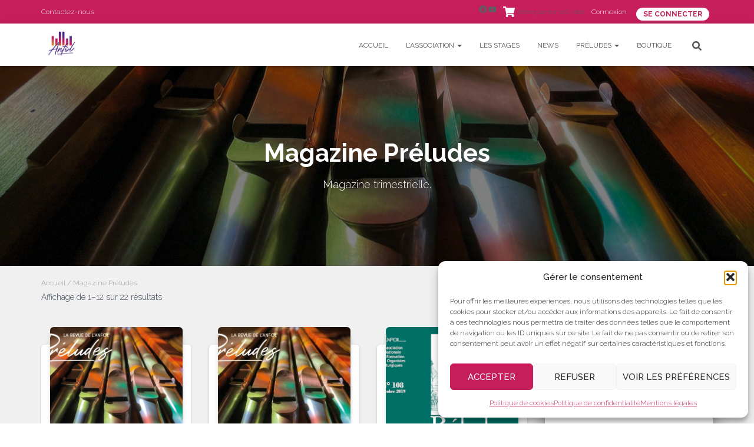

--- FILE ---
content_type: text/html; charset=UTF-8
request_url: https://anfol.org/categorie-produit/preludes/
body_size: 33155
content:
<!DOCTYPE html>
<html lang="fr-FR">

<head>
	<meta charset='UTF-8'>
	<meta name="viewport" content="width=device-width, initial-scale=1">
	<link rel="profile" href="http://gmpg.org/xfn/11">
		<meta name='robots' content='index, follow, max-image-preview:large, max-snippet:-1, max-video-preview:-1' />
<script>window._wca = window._wca || [];</script>

	<!-- This site is optimized with the Yoast SEO plugin v26.7 - https://yoast.com/wordpress/plugins/seo/ -->
	<title>Magazine Préludes - Anfol</title>
	<meta name="description" content="Magazine trimestrielle." />
	<link rel="canonical" href="https://anfol.org/categorie-produit/preludes/" />
	<link rel="next" href="https://anfol.org/categorie-produit/preludes/page/2/" />
	<meta property="og:locale" content="fr_FR" />
	<meta property="og:type" content="article" />
	<meta property="og:title" content="Magazine Préludes - Anfol" />
	<meta property="og:description" content="Magazine trimestrielle." />
	<meta property="og:url" content="https://anfol.org/categorie-produit/preludes/" />
	<meta property="og:site_name" content="Anfol" />
	<meta property="og:image" content="https://i0.wp.com/anfol.org/wp-content/uploads/2021/06/Logo_NORMAL-AVEC-BASELINE.png?fit=2481%2C2481&ssl=1" />
	<meta property="og:image:width" content="2481" />
	<meta property="og:image:height" content="2481" />
	<meta property="og:image:type" content="image/png" />
	<meta name="twitter:card" content="summary_large_image" />
	<script type="application/ld+json" class="yoast-schema-graph">{"@context":"https://schema.org","@graph":[{"@type":"CollectionPage","@id":"https://anfol.org/categorie-produit/preludes/","url":"https://anfol.org/categorie-produit/preludes/","name":"Magazine Préludes - Anfol","isPartOf":{"@id":"https://anfol.org/#website"},"primaryImageOfPage":{"@id":"https://anfol.org/categorie-produit/preludes/#primaryimage"},"image":{"@id":"https://anfol.org/categorie-produit/preludes/#primaryimage"},"thumbnailUrl":"https://i0.wp.com/anfol.org/wp-content/uploads/2023/12/PRELUDES-JANVIER-24-numerique-2_page-0001.jpg?fit=1754%2C1241&ssl=1","description":"Magazine trimestrielle.","breadcrumb":{"@id":"https://anfol.org/categorie-produit/preludes/#breadcrumb"},"inLanguage":"fr-FR"},{"@type":"ImageObject","inLanguage":"fr-FR","@id":"https://anfol.org/categorie-produit/preludes/#primaryimage","url":"https://i0.wp.com/anfol.org/wp-content/uploads/2023/12/PRELUDES-JANVIER-24-numerique-2_page-0001.jpg?fit=1754%2C1241&ssl=1","contentUrl":"https://i0.wp.com/anfol.org/wp-content/uploads/2023/12/PRELUDES-JANVIER-24-numerique-2_page-0001.jpg?fit=1754%2C1241&ssl=1","width":1754,"height":1241},{"@type":"BreadcrumbList","@id":"https://anfol.org/categorie-produit/preludes/#breadcrumb","itemListElement":[{"@type":"ListItem","position":1,"name":"Accueil","item":"https://anfol.org/"},{"@type":"ListItem","position":2,"name":"Magazine Préludes"}]},{"@type":"WebSite","@id":"https://anfol.org/#website","url":"https://anfol.org/","name":"Anfol","description":"Association Nationale de Formation des Organistes Liturgiques","publisher":{"@id":"https://anfol.org/#organization"},"alternateName":"Association Nationale de Formation des Organistes Liturgiques","potentialAction":[{"@type":"SearchAction","target":{"@type":"EntryPoint","urlTemplate":"https://anfol.org/?s={search_term_string}"},"query-input":{"@type":"PropertyValueSpecification","valueRequired":true,"valueName":"search_term_string"}}],"inLanguage":"fr-FR"},{"@type":"Organization","@id":"https://anfol.org/#organization","name":"Association National de Formation des Organistes Liturgiques","alternateName":"ANFOL","url":"https://anfol.org/","logo":{"@type":"ImageObject","inLanguage":"fr-FR","@id":"https://anfol.org/#/schema/logo/image/","url":"https://i0.wp.com/anfol.org/wp-content/uploads/2021/06/Logo_NORMAL-AVEC-BASELINE.png?fit=2481%2C2481&ssl=1","contentUrl":"https://i0.wp.com/anfol.org/wp-content/uploads/2021/06/Logo_NORMAL-AVEC-BASELINE.png?fit=2481%2C2481&ssl=1","width":2481,"height":2481,"caption":"Association National de Formation des Organistes Liturgiques"},"image":{"@id":"https://anfol.org/#/schema/logo/image/"},"sameAs":["https://www.facebook.com/anfolOrgue/","https://www.youtube.com/@ANFOLorgue"]}]}</script>
	<!-- / Yoast SEO plugin. -->


<link rel='dns-prefetch' href='//www.google.com' />
<link rel='dns-prefetch' href='//stats.wp.com' />
<link rel='dns-prefetch' href='//fonts.googleapis.com' />
<link rel='preconnect' href='//i0.wp.com' />
<link rel='preconnect' href='//c0.wp.com' />
<link rel="alternate" type="application/rss+xml" title="Anfol &raquo; Flux" href="https://anfol.org/feed/" />
<link rel="alternate" type="application/rss+xml" title="Anfol &raquo; Flux des commentaires" href="https://anfol.org/comments/feed/" />
<link rel="alternate" type="application/rss+xml" title="Flux pour Anfol &raquo; Magazine Préludes Catégorie" href="https://anfol.org/categorie-produit/preludes/feed/" />
<style id='wp-img-auto-sizes-contain-inline-css' type='text/css'>
img:is([sizes=auto i],[sizes^="auto," i]){contain-intrinsic-size:3000px 1500px}
/*# sourceURL=wp-img-auto-sizes-contain-inline-css */
</style>
<style id='wp-emoji-styles-inline-css' type='text/css'>

	img.wp-smiley, img.emoji {
		display: inline !important;
		border: none !important;
		box-shadow: none !important;
		height: 1em !important;
		width: 1em !important;
		margin: 0 0.07em !important;
		vertical-align: -0.1em !important;
		background: none !important;
		padding: 0 !important;
	}
/*# sourceURL=wp-emoji-styles-inline-css */
</style>
<style id='wp-block-library-inline-css' type='text/css'>
:root{--wp-block-synced-color:#7a00df;--wp-block-synced-color--rgb:122,0,223;--wp-bound-block-color:var(--wp-block-synced-color);--wp-editor-canvas-background:#ddd;--wp-admin-theme-color:#007cba;--wp-admin-theme-color--rgb:0,124,186;--wp-admin-theme-color-darker-10:#006ba1;--wp-admin-theme-color-darker-10--rgb:0,107,160.5;--wp-admin-theme-color-darker-20:#005a87;--wp-admin-theme-color-darker-20--rgb:0,90,135;--wp-admin-border-width-focus:2px}@media (min-resolution:192dpi){:root{--wp-admin-border-width-focus:1.5px}}.wp-element-button{cursor:pointer}:root .has-very-light-gray-background-color{background-color:#eee}:root .has-very-dark-gray-background-color{background-color:#313131}:root .has-very-light-gray-color{color:#eee}:root .has-very-dark-gray-color{color:#313131}:root .has-vivid-green-cyan-to-vivid-cyan-blue-gradient-background{background:linear-gradient(135deg,#00d084,#0693e3)}:root .has-purple-crush-gradient-background{background:linear-gradient(135deg,#34e2e4,#4721fb 50%,#ab1dfe)}:root .has-hazy-dawn-gradient-background{background:linear-gradient(135deg,#faaca8,#dad0ec)}:root .has-subdued-olive-gradient-background{background:linear-gradient(135deg,#fafae1,#67a671)}:root .has-atomic-cream-gradient-background{background:linear-gradient(135deg,#fdd79a,#004a59)}:root .has-nightshade-gradient-background{background:linear-gradient(135deg,#330968,#31cdcf)}:root .has-midnight-gradient-background{background:linear-gradient(135deg,#020381,#2874fc)}:root{--wp--preset--font-size--normal:16px;--wp--preset--font-size--huge:42px}.has-regular-font-size{font-size:1em}.has-larger-font-size{font-size:2.625em}.has-normal-font-size{font-size:var(--wp--preset--font-size--normal)}.has-huge-font-size{font-size:var(--wp--preset--font-size--huge)}.has-text-align-center{text-align:center}.has-text-align-left{text-align:left}.has-text-align-right{text-align:right}.has-fit-text{white-space:nowrap!important}#end-resizable-editor-section{display:none}.aligncenter{clear:both}.items-justified-left{justify-content:flex-start}.items-justified-center{justify-content:center}.items-justified-right{justify-content:flex-end}.items-justified-space-between{justify-content:space-between}.screen-reader-text{border:0;clip-path:inset(50%);height:1px;margin:-1px;overflow:hidden;padding:0;position:absolute;width:1px;word-wrap:normal!important}.screen-reader-text:focus{background-color:#ddd;clip-path:none;color:#444;display:block;font-size:1em;height:auto;left:5px;line-height:normal;padding:15px 23px 14px;text-decoration:none;top:5px;width:auto;z-index:100000}html :where(.has-border-color){border-style:solid}html :where([style*=border-top-color]){border-top-style:solid}html :where([style*=border-right-color]){border-right-style:solid}html :where([style*=border-bottom-color]){border-bottom-style:solid}html :where([style*=border-left-color]){border-left-style:solid}html :where([style*=border-width]){border-style:solid}html :where([style*=border-top-width]){border-top-style:solid}html :where([style*=border-right-width]){border-right-style:solid}html :where([style*=border-bottom-width]){border-bottom-style:solid}html :where([style*=border-left-width]){border-left-style:solid}html :where(img[class*=wp-image-]){height:auto;max-width:100%}:where(figure){margin:0 0 1em}html :where(.is-position-sticky){--wp-admin--admin-bar--position-offset:var(--wp-admin--admin-bar--height,0px)}@media screen and (max-width:600px){html :where(.is-position-sticky){--wp-admin--admin-bar--position-offset:0px}}

/*# sourceURL=wp-block-library-inline-css */
</style><style id='wp-block-heading-inline-css' type='text/css'>
h1:where(.wp-block-heading).has-background,h2:where(.wp-block-heading).has-background,h3:where(.wp-block-heading).has-background,h4:where(.wp-block-heading).has-background,h5:where(.wp-block-heading).has-background,h6:where(.wp-block-heading).has-background{padding:1.25em 2.375em}h1.has-text-align-left[style*=writing-mode]:where([style*=vertical-lr]),h1.has-text-align-right[style*=writing-mode]:where([style*=vertical-rl]),h2.has-text-align-left[style*=writing-mode]:where([style*=vertical-lr]),h2.has-text-align-right[style*=writing-mode]:where([style*=vertical-rl]),h3.has-text-align-left[style*=writing-mode]:where([style*=vertical-lr]),h3.has-text-align-right[style*=writing-mode]:where([style*=vertical-rl]),h4.has-text-align-left[style*=writing-mode]:where([style*=vertical-lr]),h4.has-text-align-right[style*=writing-mode]:where([style*=vertical-rl]),h5.has-text-align-left[style*=writing-mode]:where([style*=vertical-lr]),h5.has-text-align-right[style*=writing-mode]:where([style*=vertical-rl]),h6.has-text-align-left[style*=writing-mode]:where([style*=vertical-lr]),h6.has-text-align-right[style*=writing-mode]:where([style*=vertical-rl]){rotate:180deg}
/*# sourceURL=https://c0.wp.com/c/6.9/wp-includes/blocks/heading/style.min.css */
</style>
<style id='wp-block-image-inline-css' type='text/css'>
.wp-block-image>a,.wp-block-image>figure>a{display:inline-block}.wp-block-image img{box-sizing:border-box;height:auto;max-width:100%;vertical-align:bottom}@media not (prefers-reduced-motion){.wp-block-image img.hide{visibility:hidden}.wp-block-image img.show{animation:show-content-image .4s}}.wp-block-image[style*=border-radius] img,.wp-block-image[style*=border-radius]>a{border-radius:inherit}.wp-block-image.has-custom-border img{box-sizing:border-box}.wp-block-image.aligncenter{text-align:center}.wp-block-image.alignfull>a,.wp-block-image.alignwide>a{width:100%}.wp-block-image.alignfull img,.wp-block-image.alignwide img{height:auto;width:100%}.wp-block-image .aligncenter,.wp-block-image .alignleft,.wp-block-image .alignright,.wp-block-image.aligncenter,.wp-block-image.alignleft,.wp-block-image.alignright{display:table}.wp-block-image .aligncenter>figcaption,.wp-block-image .alignleft>figcaption,.wp-block-image .alignright>figcaption,.wp-block-image.aligncenter>figcaption,.wp-block-image.alignleft>figcaption,.wp-block-image.alignright>figcaption{caption-side:bottom;display:table-caption}.wp-block-image .alignleft{float:left;margin:.5em 1em .5em 0}.wp-block-image .alignright{float:right;margin:.5em 0 .5em 1em}.wp-block-image .aligncenter{margin-left:auto;margin-right:auto}.wp-block-image :where(figcaption){margin-bottom:1em;margin-top:.5em}.wp-block-image.is-style-circle-mask img{border-radius:9999px}@supports ((-webkit-mask-image:none) or (mask-image:none)) or (-webkit-mask-image:none){.wp-block-image.is-style-circle-mask img{border-radius:0;-webkit-mask-image:url('data:image/svg+xml;utf8,<svg viewBox="0 0 100 100" xmlns="http://www.w3.org/2000/svg"><circle cx="50" cy="50" r="50"/></svg>');mask-image:url('data:image/svg+xml;utf8,<svg viewBox="0 0 100 100" xmlns="http://www.w3.org/2000/svg"><circle cx="50" cy="50" r="50"/></svg>');mask-mode:alpha;-webkit-mask-position:center;mask-position:center;-webkit-mask-repeat:no-repeat;mask-repeat:no-repeat;-webkit-mask-size:contain;mask-size:contain}}:root :where(.wp-block-image.is-style-rounded img,.wp-block-image .is-style-rounded img){border-radius:9999px}.wp-block-image figure{margin:0}.wp-lightbox-container{display:flex;flex-direction:column;position:relative}.wp-lightbox-container img{cursor:zoom-in}.wp-lightbox-container img:hover+button{opacity:1}.wp-lightbox-container button{align-items:center;backdrop-filter:blur(16px) saturate(180%);background-color:#5a5a5a40;border:none;border-radius:4px;cursor:zoom-in;display:flex;height:20px;justify-content:center;opacity:0;padding:0;position:absolute;right:16px;text-align:center;top:16px;width:20px;z-index:100}@media not (prefers-reduced-motion){.wp-lightbox-container button{transition:opacity .2s ease}}.wp-lightbox-container button:focus-visible{outline:3px auto #5a5a5a40;outline:3px auto -webkit-focus-ring-color;outline-offset:3px}.wp-lightbox-container button:hover{cursor:pointer;opacity:1}.wp-lightbox-container button:focus{opacity:1}.wp-lightbox-container button:focus,.wp-lightbox-container button:hover,.wp-lightbox-container button:not(:hover):not(:active):not(.has-background){background-color:#5a5a5a40;border:none}.wp-lightbox-overlay{box-sizing:border-box;cursor:zoom-out;height:100vh;left:0;overflow:hidden;position:fixed;top:0;visibility:hidden;width:100%;z-index:100000}.wp-lightbox-overlay .close-button{align-items:center;cursor:pointer;display:flex;justify-content:center;min-height:40px;min-width:40px;padding:0;position:absolute;right:calc(env(safe-area-inset-right) + 16px);top:calc(env(safe-area-inset-top) + 16px);z-index:5000000}.wp-lightbox-overlay .close-button:focus,.wp-lightbox-overlay .close-button:hover,.wp-lightbox-overlay .close-button:not(:hover):not(:active):not(.has-background){background:none;border:none}.wp-lightbox-overlay .lightbox-image-container{height:var(--wp--lightbox-container-height);left:50%;overflow:hidden;position:absolute;top:50%;transform:translate(-50%,-50%);transform-origin:top left;width:var(--wp--lightbox-container-width);z-index:9999999999}.wp-lightbox-overlay .wp-block-image{align-items:center;box-sizing:border-box;display:flex;height:100%;justify-content:center;margin:0;position:relative;transform-origin:0 0;width:100%;z-index:3000000}.wp-lightbox-overlay .wp-block-image img{height:var(--wp--lightbox-image-height);min-height:var(--wp--lightbox-image-height);min-width:var(--wp--lightbox-image-width);width:var(--wp--lightbox-image-width)}.wp-lightbox-overlay .wp-block-image figcaption{display:none}.wp-lightbox-overlay button{background:none;border:none}.wp-lightbox-overlay .scrim{background-color:#fff;height:100%;opacity:.9;position:absolute;width:100%;z-index:2000000}.wp-lightbox-overlay.active{visibility:visible}@media not (prefers-reduced-motion){.wp-lightbox-overlay.active{animation:turn-on-visibility .25s both}.wp-lightbox-overlay.active img{animation:turn-on-visibility .35s both}.wp-lightbox-overlay.show-closing-animation:not(.active){animation:turn-off-visibility .35s both}.wp-lightbox-overlay.show-closing-animation:not(.active) img{animation:turn-off-visibility .25s both}.wp-lightbox-overlay.zoom.active{animation:none;opacity:1;visibility:visible}.wp-lightbox-overlay.zoom.active .lightbox-image-container{animation:lightbox-zoom-in .4s}.wp-lightbox-overlay.zoom.active .lightbox-image-container img{animation:none}.wp-lightbox-overlay.zoom.active .scrim{animation:turn-on-visibility .4s forwards}.wp-lightbox-overlay.zoom.show-closing-animation:not(.active){animation:none}.wp-lightbox-overlay.zoom.show-closing-animation:not(.active) .lightbox-image-container{animation:lightbox-zoom-out .4s}.wp-lightbox-overlay.zoom.show-closing-animation:not(.active) .lightbox-image-container img{animation:none}.wp-lightbox-overlay.zoom.show-closing-animation:not(.active) .scrim{animation:turn-off-visibility .4s forwards}}@keyframes show-content-image{0%{visibility:hidden}99%{visibility:hidden}to{visibility:visible}}@keyframes turn-on-visibility{0%{opacity:0}to{opacity:1}}@keyframes turn-off-visibility{0%{opacity:1;visibility:visible}99%{opacity:0;visibility:visible}to{opacity:0;visibility:hidden}}@keyframes lightbox-zoom-in{0%{transform:translate(calc((-100vw + var(--wp--lightbox-scrollbar-width))/2 + var(--wp--lightbox-initial-left-position)),calc(-50vh + var(--wp--lightbox-initial-top-position))) scale(var(--wp--lightbox-scale))}to{transform:translate(-50%,-50%) scale(1)}}@keyframes lightbox-zoom-out{0%{transform:translate(-50%,-50%) scale(1);visibility:visible}99%{visibility:visible}to{transform:translate(calc((-100vw + var(--wp--lightbox-scrollbar-width))/2 + var(--wp--lightbox-initial-left-position)),calc(-50vh + var(--wp--lightbox-initial-top-position))) scale(var(--wp--lightbox-scale));visibility:hidden}}
/*# sourceURL=https://c0.wp.com/c/6.9/wp-includes/blocks/image/style.min.css */
</style>
<style id='wp-block-loginout-inline-css' type='text/css'>
.wp-block-loginout{box-sizing:border-box}
/*# sourceURL=https://c0.wp.com/c/6.9/wp-includes/blocks/loginout/style.min.css */
</style>
<style id='wp-block-columns-inline-css' type='text/css'>
.wp-block-columns{box-sizing:border-box;display:flex;flex-wrap:wrap!important}@media (min-width:782px){.wp-block-columns{flex-wrap:nowrap!important}}.wp-block-columns{align-items:normal!important}.wp-block-columns.are-vertically-aligned-top{align-items:flex-start}.wp-block-columns.are-vertically-aligned-center{align-items:center}.wp-block-columns.are-vertically-aligned-bottom{align-items:flex-end}@media (max-width:781px){.wp-block-columns:not(.is-not-stacked-on-mobile)>.wp-block-column{flex-basis:100%!important}}@media (min-width:782px){.wp-block-columns:not(.is-not-stacked-on-mobile)>.wp-block-column{flex-basis:0;flex-grow:1}.wp-block-columns:not(.is-not-stacked-on-mobile)>.wp-block-column[style*=flex-basis]{flex-grow:0}}.wp-block-columns.is-not-stacked-on-mobile{flex-wrap:nowrap!important}.wp-block-columns.is-not-stacked-on-mobile>.wp-block-column{flex-basis:0;flex-grow:1}.wp-block-columns.is-not-stacked-on-mobile>.wp-block-column[style*=flex-basis]{flex-grow:0}:where(.wp-block-columns){margin-bottom:1.75em}:where(.wp-block-columns.has-background){padding:1.25em 2.375em}.wp-block-column{flex-grow:1;min-width:0;overflow-wrap:break-word;word-break:break-word}.wp-block-column.is-vertically-aligned-top{align-self:flex-start}.wp-block-column.is-vertically-aligned-center{align-self:center}.wp-block-column.is-vertically-aligned-bottom{align-self:flex-end}.wp-block-column.is-vertically-aligned-stretch{align-self:stretch}.wp-block-column.is-vertically-aligned-bottom,.wp-block-column.is-vertically-aligned-center,.wp-block-column.is-vertically-aligned-top{width:100%}
/*# sourceURL=https://c0.wp.com/c/6.9/wp-includes/blocks/columns/style.min.css */
</style>
<style id='wp-block-paragraph-inline-css' type='text/css'>
.is-small-text{font-size:.875em}.is-regular-text{font-size:1em}.is-large-text{font-size:2.25em}.is-larger-text{font-size:3em}.has-drop-cap:not(:focus):first-letter{float:left;font-size:8.4em;font-style:normal;font-weight:100;line-height:.68;margin:.05em .1em 0 0;text-transform:uppercase}body.rtl .has-drop-cap:not(:focus):first-letter{float:none;margin-left:.1em}p.has-drop-cap.has-background{overflow:hidden}:root :where(p.has-background){padding:1.25em 2.375em}:where(p.has-text-color:not(.has-link-color)) a{color:inherit}p.has-text-align-left[style*="writing-mode:vertical-lr"],p.has-text-align-right[style*="writing-mode:vertical-rl"]{rotate:180deg}
/*# sourceURL=https://c0.wp.com/c/6.9/wp-includes/blocks/paragraph/style.min.css */
</style>
<style id='wp-block-social-links-inline-css' type='text/css'>
.wp-block-social-links{background:none;box-sizing:border-box;margin-left:0;padding-left:0;padding-right:0;text-indent:0}.wp-block-social-links .wp-social-link a,.wp-block-social-links .wp-social-link a:hover{border-bottom:0;box-shadow:none;text-decoration:none}.wp-block-social-links .wp-social-link svg{height:1em;width:1em}.wp-block-social-links .wp-social-link span:not(.screen-reader-text){font-size:.65em;margin-left:.5em;margin-right:.5em}.wp-block-social-links.has-small-icon-size{font-size:16px}.wp-block-social-links,.wp-block-social-links.has-normal-icon-size{font-size:24px}.wp-block-social-links.has-large-icon-size{font-size:36px}.wp-block-social-links.has-huge-icon-size{font-size:48px}.wp-block-social-links.aligncenter{display:flex;justify-content:center}.wp-block-social-links.alignright{justify-content:flex-end}.wp-block-social-link{border-radius:9999px;display:block}@media not (prefers-reduced-motion){.wp-block-social-link{transition:transform .1s ease}}.wp-block-social-link{height:auto}.wp-block-social-link a{align-items:center;display:flex;line-height:0}.wp-block-social-link:hover{transform:scale(1.1)}.wp-block-social-links .wp-block-social-link.wp-social-link{display:inline-block;margin:0;padding:0}.wp-block-social-links .wp-block-social-link.wp-social-link .wp-block-social-link-anchor,.wp-block-social-links .wp-block-social-link.wp-social-link .wp-block-social-link-anchor svg,.wp-block-social-links .wp-block-social-link.wp-social-link .wp-block-social-link-anchor:active,.wp-block-social-links .wp-block-social-link.wp-social-link .wp-block-social-link-anchor:hover,.wp-block-social-links .wp-block-social-link.wp-social-link .wp-block-social-link-anchor:visited{color:currentColor;fill:currentColor}:where(.wp-block-social-links:not(.is-style-logos-only)) .wp-social-link{background-color:#f0f0f0;color:#444}:where(.wp-block-social-links:not(.is-style-logos-only)) .wp-social-link-amazon{background-color:#f90;color:#fff}:where(.wp-block-social-links:not(.is-style-logos-only)) .wp-social-link-bandcamp{background-color:#1ea0c3;color:#fff}:where(.wp-block-social-links:not(.is-style-logos-only)) .wp-social-link-behance{background-color:#0757fe;color:#fff}:where(.wp-block-social-links:not(.is-style-logos-only)) .wp-social-link-bluesky{background-color:#0a7aff;color:#fff}:where(.wp-block-social-links:not(.is-style-logos-only)) .wp-social-link-codepen{background-color:#1e1f26;color:#fff}:where(.wp-block-social-links:not(.is-style-logos-only)) .wp-social-link-deviantart{background-color:#02e49b;color:#fff}:where(.wp-block-social-links:not(.is-style-logos-only)) .wp-social-link-discord{background-color:#5865f2;color:#fff}:where(.wp-block-social-links:not(.is-style-logos-only)) .wp-social-link-dribbble{background-color:#e94c89;color:#fff}:where(.wp-block-social-links:not(.is-style-logos-only)) .wp-social-link-dropbox{background-color:#4280ff;color:#fff}:where(.wp-block-social-links:not(.is-style-logos-only)) .wp-social-link-etsy{background-color:#f45800;color:#fff}:where(.wp-block-social-links:not(.is-style-logos-only)) .wp-social-link-facebook{background-color:#0866ff;color:#fff}:where(.wp-block-social-links:not(.is-style-logos-only)) .wp-social-link-fivehundredpx{background-color:#000;color:#fff}:where(.wp-block-social-links:not(.is-style-logos-only)) .wp-social-link-flickr{background-color:#0461dd;color:#fff}:where(.wp-block-social-links:not(.is-style-logos-only)) .wp-social-link-foursquare{background-color:#e65678;color:#fff}:where(.wp-block-social-links:not(.is-style-logos-only)) .wp-social-link-github{background-color:#24292d;color:#fff}:where(.wp-block-social-links:not(.is-style-logos-only)) .wp-social-link-goodreads{background-color:#eceadd;color:#382110}:where(.wp-block-social-links:not(.is-style-logos-only)) .wp-social-link-google{background-color:#ea4434;color:#fff}:where(.wp-block-social-links:not(.is-style-logos-only)) .wp-social-link-gravatar{background-color:#1d4fc4;color:#fff}:where(.wp-block-social-links:not(.is-style-logos-only)) .wp-social-link-instagram{background-color:#f00075;color:#fff}:where(.wp-block-social-links:not(.is-style-logos-only)) .wp-social-link-lastfm{background-color:#e21b24;color:#fff}:where(.wp-block-social-links:not(.is-style-logos-only)) .wp-social-link-linkedin{background-color:#0d66c2;color:#fff}:where(.wp-block-social-links:not(.is-style-logos-only)) .wp-social-link-mastodon{background-color:#3288d4;color:#fff}:where(.wp-block-social-links:not(.is-style-logos-only)) .wp-social-link-medium{background-color:#000;color:#fff}:where(.wp-block-social-links:not(.is-style-logos-only)) .wp-social-link-meetup{background-color:#f6405f;color:#fff}:where(.wp-block-social-links:not(.is-style-logos-only)) .wp-social-link-patreon{background-color:#000;color:#fff}:where(.wp-block-social-links:not(.is-style-logos-only)) .wp-social-link-pinterest{background-color:#e60122;color:#fff}:where(.wp-block-social-links:not(.is-style-logos-only)) .wp-social-link-pocket{background-color:#ef4155;color:#fff}:where(.wp-block-social-links:not(.is-style-logos-only)) .wp-social-link-reddit{background-color:#ff4500;color:#fff}:where(.wp-block-social-links:not(.is-style-logos-only)) .wp-social-link-skype{background-color:#0478d7;color:#fff}:where(.wp-block-social-links:not(.is-style-logos-only)) .wp-social-link-snapchat{background-color:#fefc00;color:#fff;stroke:#000}:where(.wp-block-social-links:not(.is-style-logos-only)) .wp-social-link-soundcloud{background-color:#ff5600;color:#fff}:where(.wp-block-social-links:not(.is-style-logos-only)) .wp-social-link-spotify{background-color:#1bd760;color:#fff}:where(.wp-block-social-links:not(.is-style-logos-only)) .wp-social-link-telegram{background-color:#2aabee;color:#fff}:where(.wp-block-social-links:not(.is-style-logos-only)) .wp-social-link-threads{background-color:#000;color:#fff}:where(.wp-block-social-links:not(.is-style-logos-only)) .wp-social-link-tiktok{background-color:#000;color:#fff}:where(.wp-block-social-links:not(.is-style-logos-only)) .wp-social-link-tumblr{background-color:#011835;color:#fff}:where(.wp-block-social-links:not(.is-style-logos-only)) .wp-social-link-twitch{background-color:#6440a4;color:#fff}:where(.wp-block-social-links:not(.is-style-logos-only)) .wp-social-link-twitter{background-color:#1da1f2;color:#fff}:where(.wp-block-social-links:not(.is-style-logos-only)) .wp-social-link-vimeo{background-color:#1eb7ea;color:#fff}:where(.wp-block-social-links:not(.is-style-logos-only)) .wp-social-link-vk{background-color:#4680c2;color:#fff}:where(.wp-block-social-links:not(.is-style-logos-only)) .wp-social-link-wordpress{background-color:#3499cd;color:#fff}:where(.wp-block-social-links:not(.is-style-logos-only)) .wp-social-link-whatsapp{background-color:#25d366;color:#fff}:where(.wp-block-social-links:not(.is-style-logos-only)) .wp-social-link-x{background-color:#000;color:#fff}:where(.wp-block-social-links:not(.is-style-logos-only)) .wp-social-link-yelp{background-color:#d32422;color:#fff}:where(.wp-block-social-links:not(.is-style-logos-only)) .wp-social-link-youtube{background-color:red;color:#fff}:where(.wp-block-social-links.is-style-logos-only) .wp-social-link{background:none}:where(.wp-block-social-links.is-style-logos-only) .wp-social-link svg{height:1.25em;width:1.25em}:where(.wp-block-social-links.is-style-logos-only) .wp-social-link-amazon{color:#f90}:where(.wp-block-social-links.is-style-logos-only) .wp-social-link-bandcamp{color:#1ea0c3}:where(.wp-block-social-links.is-style-logos-only) .wp-social-link-behance{color:#0757fe}:where(.wp-block-social-links.is-style-logos-only) .wp-social-link-bluesky{color:#0a7aff}:where(.wp-block-social-links.is-style-logos-only) .wp-social-link-codepen{color:#1e1f26}:where(.wp-block-social-links.is-style-logos-only) .wp-social-link-deviantart{color:#02e49b}:where(.wp-block-social-links.is-style-logos-only) .wp-social-link-discord{color:#5865f2}:where(.wp-block-social-links.is-style-logos-only) .wp-social-link-dribbble{color:#e94c89}:where(.wp-block-social-links.is-style-logos-only) .wp-social-link-dropbox{color:#4280ff}:where(.wp-block-social-links.is-style-logos-only) .wp-social-link-etsy{color:#f45800}:where(.wp-block-social-links.is-style-logos-only) .wp-social-link-facebook{color:#0866ff}:where(.wp-block-social-links.is-style-logos-only) .wp-social-link-fivehundredpx{color:#000}:where(.wp-block-social-links.is-style-logos-only) .wp-social-link-flickr{color:#0461dd}:where(.wp-block-social-links.is-style-logos-only) .wp-social-link-foursquare{color:#e65678}:where(.wp-block-social-links.is-style-logos-only) .wp-social-link-github{color:#24292d}:where(.wp-block-social-links.is-style-logos-only) .wp-social-link-goodreads{color:#382110}:where(.wp-block-social-links.is-style-logos-only) .wp-social-link-google{color:#ea4434}:where(.wp-block-social-links.is-style-logos-only) .wp-social-link-gravatar{color:#1d4fc4}:where(.wp-block-social-links.is-style-logos-only) .wp-social-link-instagram{color:#f00075}:where(.wp-block-social-links.is-style-logos-only) .wp-social-link-lastfm{color:#e21b24}:where(.wp-block-social-links.is-style-logos-only) .wp-social-link-linkedin{color:#0d66c2}:where(.wp-block-social-links.is-style-logos-only) .wp-social-link-mastodon{color:#3288d4}:where(.wp-block-social-links.is-style-logos-only) .wp-social-link-medium{color:#000}:where(.wp-block-social-links.is-style-logos-only) .wp-social-link-meetup{color:#f6405f}:where(.wp-block-social-links.is-style-logos-only) .wp-social-link-patreon{color:#000}:where(.wp-block-social-links.is-style-logos-only) .wp-social-link-pinterest{color:#e60122}:where(.wp-block-social-links.is-style-logos-only) .wp-social-link-pocket{color:#ef4155}:where(.wp-block-social-links.is-style-logos-only) .wp-social-link-reddit{color:#ff4500}:where(.wp-block-social-links.is-style-logos-only) .wp-social-link-skype{color:#0478d7}:where(.wp-block-social-links.is-style-logos-only) .wp-social-link-snapchat{color:#fff;stroke:#000}:where(.wp-block-social-links.is-style-logos-only) .wp-social-link-soundcloud{color:#ff5600}:where(.wp-block-social-links.is-style-logos-only) .wp-social-link-spotify{color:#1bd760}:where(.wp-block-social-links.is-style-logos-only) .wp-social-link-telegram{color:#2aabee}:where(.wp-block-social-links.is-style-logos-only) .wp-social-link-threads{color:#000}:where(.wp-block-social-links.is-style-logos-only) .wp-social-link-tiktok{color:#000}:where(.wp-block-social-links.is-style-logos-only) .wp-social-link-tumblr{color:#011835}:where(.wp-block-social-links.is-style-logos-only) .wp-social-link-twitch{color:#6440a4}:where(.wp-block-social-links.is-style-logos-only) .wp-social-link-twitter{color:#1da1f2}:where(.wp-block-social-links.is-style-logos-only) .wp-social-link-vimeo{color:#1eb7ea}:where(.wp-block-social-links.is-style-logos-only) .wp-social-link-vk{color:#4680c2}:where(.wp-block-social-links.is-style-logos-only) .wp-social-link-whatsapp{color:#25d366}:where(.wp-block-social-links.is-style-logos-only) .wp-social-link-wordpress{color:#3499cd}:where(.wp-block-social-links.is-style-logos-only) .wp-social-link-x{color:#000}:where(.wp-block-social-links.is-style-logos-only) .wp-social-link-yelp{color:#d32422}:where(.wp-block-social-links.is-style-logos-only) .wp-social-link-youtube{color:red}.wp-block-social-links.is-style-pill-shape .wp-social-link{width:auto}:root :where(.wp-block-social-links .wp-social-link a){padding:.25em}:root :where(.wp-block-social-links.is-style-logos-only .wp-social-link a){padding:0}:root :where(.wp-block-social-links.is-style-pill-shape .wp-social-link a){padding-left:.6666666667em;padding-right:.6666666667em}.wp-block-social-links:not(.has-icon-color):not(.has-icon-background-color) .wp-social-link-snapchat .wp-block-social-link-label{color:#000}
/*# sourceURL=https://c0.wp.com/c/6.9/wp-includes/blocks/social-links/style.min.css */
</style>
<style id='global-styles-inline-css' type='text/css'>
:root{--wp--preset--aspect-ratio--square: 1;--wp--preset--aspect-ratio--4-3: 4/3;--wp--preset--aspect-ratio--3-4: 3/4;--wp--preset--aspect-ratio--3-2: 3/2;--wp--preset--aspect-ratio--2-3: 2/3;--wp--preset--aspect-ratio--16-9: 16/9;--wp--preset--aspect-ratio--9-16: 9/16;--wp--preset--color--black: #000000;--wp--preset--color--cyan-bluish-gray: #abb8c3;--wp--preset--color--white: #ffffff;--wp--preset--color--pale-pink: #f78da7;--wp--preset--color--vivid-red: #cf2e2e;--wp--preset--color--luminous-vivid-orange: #ff6900;--wp--preset--color--luminous-vivid-amber: #fcb900;--wp--preset--color--light-green-cyan: #7bdcb5;--wp--preset--color--vivid-green-cyan: #00d084;--wp--preset--color--pale-cyan-blue: #8ed1fc;--wp--preset--color--vivid-cyan-blue: #0693e3;--wp--preset--color--vivid-purple: #9b51e0;--wp--preset--color--accent: #c51e5a;--wp--preset--color--background-color: #ffffff;--wp--preset--color--header-gradient: #1e73be;--wp--preset--gradient--vivid-cyan-blue-to-vivid-purple: linear-gradient(135deg,rgb(6,147,227) 0%,rgb(155,81,224) 100%);--wp--preset--gradient--light-green-cyan-to-vivid-green-cyan: linear-gradient(135deg,rgb(122,220,180) 0%,rgb(0,208,130) 100%);--wp--preset--gradient--luminous-vivid-amber-to-luminous-vivid-orange: linear-gradient(135deg,rgb(252,185,0) 0%,rgb(255,105,0) 100%);--wp--preset--gradient--luminous-vivid-orange-to-vivid-red: linear-gradient(135deg,rgb(255,105,0) 0%,rgb(207,46,46) 100%);--wp--preset--gradient--very-light-gray-to-cyan-bluish-gray: linear-gradient(135deg,rgb(238,238,238) 0%,rgb(169,184,195) 100%);--wp--preset--gradient--cool-to-warm-spectrum: linear-gradient(135deg,rgb(74,234,220) 0%,rgb(151,120,209) 20%,rgb(207,42,186) 40%,rgb(238,44,130) 60%,rgb(251,105,98) 80%,rgb(254,248,76) 100%);--wp--preset--gradient--blush-light-purple: linear-gradient(135deg,rgb(255,206,236) 0%,rgb(152,150,240) 100%);--wp--preset--gradient--blush-bordeaux: linear-gradient(135deg,rgb(254,205,165) 0%,rgb(254,45,45) 50%,rgb(107,0,62) 100%);--wp--preset--gradient--luminous-dusk: linear-gradient(135deg,rgb(255,203,112) 0%,rgb(199,81,192) 50%,rgb(65,88,208) 100%);--wp--preset--gradient--pale-ocean: linear-gradient(135deg,rgb(255,245,203) 0%,rgb(182,227,212) 50%,rgb(51,167,181) 100%);--wp--preset--gradient--electric-grass: linear-gradient(135deg,rgb(202,248,128) 0%,rgb(113,206,126) 100%);--wp--preset--gradient--midnight: linear-gradient(135deg,rgb(2,3,129) 0%,rgb(40,116,252) 100%);--wp--preset--font-size--small: 13px;--wp--preset--font-size--medium: 20px;--wp--preset--font-size--large: 36px;--wp--preset--font-size--x-large: 42px;--wp--preset--spacing--20: 0.44rem;--wp--preset--spacing--30: 0.67rem;--wp--preset--spacing--40: 1rem;--wp--preset--spacing--50: 1.5rem;--wp--preset--spacing--60: 2.25rem;--wp--preset--spacing--70: 3.38rem;--wp--preset--spacing--80: 5.06rem;--wp--preset--shadow--natural: 6px 6px 9px rgba(0, 0, 0, 0.2);--wp--preset--shadow--deep: 12px 12px 50px rgba(0, 0, 0, 0.4);--wp--preset--shadow--sharp: 6px 6px 0px rgba(0, 0, 0, 0.2);--wp--preset--shadow--outlined: 6px 6px 0px -3px rgb(255, 255, 255), 6px 6px rgb(0, 0, 0);--wp--preset--shadow--crisp: 6px 6px 0px rgb(0, 0, 0);}:root :where(.is-layout-flow) > :first-child{margin-block-start: 0;}:root :where(.is-layout-flow) > :last-child{margin-block-end: 0;}:root :where(.is-layout-flow) > *{margin-block-start: 24px;margin-block-end: 0;}:root :where(.is-layout-constrained) > :first-child{margin-block-start: 0;}:root :where(.is-layout-constrained) > :last-child{margin-block-end: 0;}:root :where(.is-layout-constrained) > *{margin-block-start: 24px;margin-block-end: 0;}:root :where(.is-layout-flex){gap: 24px;}:root :where(.is-layout-grid){gap: 24px;}body .is-layout-flex{display: flex;}.is-layout-flex{flex-wrap: wrap;align-items: center;}.is-layout-flex > :is(*, div){margin: 0;}body .is-layout-grid{display: grid;}.is-layout-grid > :is(*, div){margin: 0;}.has-black-color{color: var(--wp--preset--color--black) !important;}.has-cyan-bluish-gray-color{color: var(--wp--preset--color--cyan-bluish-gray) !important;}.has-white-color{color: var(--wp--preset--color--white) !important;}.has-pale-pink-color{color: var(--wp--preset--color--pale-pink) !important;}.has-vivid-red-color{color: var(--wp--preset--color--vivid-red) !important;}.has-luminous-vivid-orange-color{color: var(--wp--preset--color--luminous-vivid-orange) !important;}.has-luminous-vivid-amber-color{color: var(--wp--preset--color--luminous-vivid-amber) !important;}.has-light-green-cyan-color{color: var(--wp--preset--color--light-green-cyan) !important;}.has-vivid-green-cyan-color{color: var(--wp--preset--color--vivid-green-cyan) !important;}.has-pale-cyan-blue-color{color: var(--wp--preset--color--pale-cyan-blue) !important;}.has-vivid-cyan-blue-color{color: var(--wp--preset--color--vivid-cyan-blue) !important;}.has-vivid-purple-color{color: var(--wp--preset--color--vivid-purple) !important;}.has-accent-color{color: var(--wp--preset--color--accent) !important;}.has-background-color-color{color: var(--wp--preset--color--background-color) !important;}.has-header-gradient-color{color: var(--wp--preset--color--header-gradient) !important;}.has-black-background-color{background-color: var(--wp--preset--color--black) !important;}.has-cyan-bluish-gray-background-color{background-color: var(--wp--preset--color--cyan-bluish-gray) !important;}.has-white-background-color{background-color: var(--wp--preset--color--white) !important;}.has-pale-pink-background-color{background-color: var(--wp--preset--color--pale-pink) !important;}.has-vivid-red-background-color{background-color: var(--wp--preset--color--vivid-red) !important;}.has-luminous-vivid-orange-background-color{background-color: var(--wp--preset--color--luminous-vivid-orange) !important;}.has-luminous-vivid-amber-background-color{background-color: var(--wp--preset--color--luminous-vivid-amber) !important;}.has-light-green-cyan-background-color{background-color: var(--wp--preset--color--light-green-cyan) !important;}.has-vivid-green-cyan-background-color{background-color: var(--wp--preset--color--vivid-green-cyan) !important;}.has-pale-cyan-blue-background-color{background-color: var(--wp--preset--color--pale-cyan-blue) !important;}.has-vivid-cyan-blue-background-color{background-color: var(--wp--preset--color--vivid-cyan-blue) !important;}.has-vivid-purple-background-color{background-color: var(--wp--preset--color--vivid-purple) !important;}.has-accent-background-color{background-color: var(--wp--preset--color--accent) !important;}.has-background-color-background-color{background-color: var(--wp--preset--color--background-color) !important;}.has-header-gradient-background-color{background-color: var(--wp--preset--color--header-gradient) !important;}.has-black-border-color{border-color: var(--wp--preset--color--black) !important;}.has-cyan-bluish-gray-border-color{border-color: var(--wp--preset--color--cyan-bluish-gray) !important;}.has-white-border-color{border-color: var(--wp--preset--color--white) !important;}.has-pale-pink-border-color{border-color: var(--wp--preset--color--pale-pink) !important;}.has-vivid-red-border-color{border-color: var(--wp--preset--color--vivid-red) !important;}.has-luminous-vivid-orange-border-color{border-color: var(--wp--preset--color--luminous-vivid-orange) !important;}.has-luminous-vivid-amber-border-color{border-color: var(--wp--preset--color--luminous-vivid-amber) !important;}.has-light-green-cyan-border-color{border-color: var(--wp--preset--color--light-green-cyan) !important;}.has-vivid-green-cyan-border-color{border-color: var(--wp--preset--color--vivid-green-cyan) !important;}.has-pale-cyan-blue-border-color{border-color: var(--wp--preset--color--pale-cyan-blue) !important;}.has-vivid-cyan-blue-border-color{border-color: var(--wp--preset--color--vivid-cyan-blue) !important;}.has-vivid-purple-border-color{border-color: var(--wp--preset--color--vivid-purple) !important;}.has-accent-border-color{border-color: var(--wp--preset--color--accent) !important;}.has-background-color-border-color{border-color: var(--wp--preset--color--background-color) !important;}.has-header-gradient-border-color{border-color: var(--wp--preset--color--header-gradient) !important;}.has-vivid-cyan-blue-to-vivid-purple-gradient-background{background: var(--wp--preset--gradient--vivid-cyan-blue-to-vivid-purple) !important;}.has-light-green-cyan-to-vivid-green-cyan-gradient-background{background: var(--wp--preset--gradient--light-green-cyan-to-vivid-green-cyan) !important;}.has-luminous-vivid-amber-to-luminous-vivid-orange-gradient-background{background: var(--wp--preset--gradient--luminous-vivid-amber-to-luminous-vivid-orange) !important;}.has-luminous-vivid-orange-to-vivid-red-gradient-background{background: var(--wp--preset--gradient--luminous-vivid-orange-to-vivid-red) !important;}.has-very-light-gray-to-cyan-bluish-gray-gradient-background{background: var(--wp--preset--gradient--very-light-gray-to-cyan-bluish-gray) !important;}.has-cool-to-warm-spectrum-gradient-background{background: var(--wp--preset--gradient--cool-to-warm-spectrum) !important;}.has-blush-light-purple-gradient-background{background: var(--wp--preset--gradient--blush-light-purple) !important;}.has-blush-bordeaux-gradient-background{background: var(--wp--preset--gradient--blush-bordeaux) !important;}.has-luminous-dusk-gradient-background{background: var(--wp--preset--gradient--luminous-dusk) !important;}.has-pale-ocean-gradient-background{background: var(--wp--preset--gradient--pale-ocean) !important;}.has-electric-grass-gradient-background{background: var(--wp--preset--gradient--electric-grass) !important;}.has-midnight-gradient-background{background: var(--wp--preset--gradient--midnight) !important;}.has-small-font-size{font-size: var(--wp--preset--font-size--small) !important;}.has-medium-font-size{font-size: var(--wp--preset--font-size--medium) !important;}.has-large-font-size{font-size: var(--wp--preset--font-size--large) !important;}.has-x-large-font-size{font-size: var(--wp--preset--font-size--x-large) !important;}
/*# sourceURL=global-styles-inline-css */
</style>
<style id='core-block-supports-inline-css' type='text/css'>
.wp-container-core-columns-is-layout-28f84493{flex-wrap:nowrap;}.wp-container-core-social-links-is-layout-b2891da8{justify-content:space-between;}
/*# sourceURL=core-block-supports-inline-css */
</style>

<style id='classic-theme-styles-inline-css' type='text/css'>
/*! This file is auto-generated */
.wp-block-button__link{color:#fff;background-color:#32373c;border-radius:9999px;box-shadow:none;text-decoration:none;padding:calc(.667em + 2px) calc(1.333em + 2px);font-size:1.125em}.wp-block-file__button{background:#32373c;color:#fff;text-decoration:none}
/*# sourceURL=/wp-includes/css/classic-themes.min.css */
</style>
<link rel='stylesheet' id='anfol-css' href='https://anfol.org/wp-content/plugins/anfol-plugin/public/css/anfol-public.css?ver=1.0.0' type='text/css' media='all' />
<link rel='stylesheet' id='hestia-clients-bar-css' href='https://anfol.org/wp-content/plugins/themeisle-companion/obfx_modules/companion-legacy/assets/css/hestia/clients-bar.css?ver=3.0.3' type='text/css' media='all' />
<link rel='stylesheet' id='woocommerce-layout-css' href='https://c0.wp.com/p/woocommerce/10.4.3/assets/css/woocommerce-layout.css' type='text/css' media='all' />
<style id='woocommerce-layout-inline-css' type='text/css'>

	.infinite-scroll .woocommerce-pagination {
		display: none;
	}
/*# sourceURL=woocommerce-layout-inline-css */
</style>
<link rel='stylesheet' id='woocommerce-smallscreen-css' href='https://c0.wp.com/p/woocommerce/10.4.3/assets/css/woocommerce-smallscreen.css' type='text/css' media='only screen and (max-width: 768px)' />
<link rel='stylesheet' id='woocommerce-general-css' href='https://c0.wp.com/p/woocommerce/10.4.3/assets/css/woocommerce.css' type='text/css' media='all' />
<style id='woocommerce-inline-inline-css' type='text/css'>
.woocommerce form .form-row .required { visibility: visible; }
/*# sourceURL=woocommerce-inline-inline-css */
</style>
<link rel='stylesheet' id='cmplz-general-css' href='https://anfol.org/wp-content/plugins/complianz-gdpr/assets/css/cookieblocker.min.css?ver=1766394741' type='text/css' media='all' />
<link rel='stylesheet' id='url-shortify-css' href='https://anfol.org/wp-content/plugins/url-shortify/lite/dist/styles/url-shortify.css?ver=1.11.4' type='text/css' media='all' />
<link rel='stylesheet' id='wc-memberships-frontend-css' href='https://anfol.org/wp-content/plugins/woocommerce-memberships/assets/css/frontend/wc-memberships-frontend.min.css?ver=1.27.4' type='text/css' media='all' />
<link rel='stylesheet' id='bootstrap-css' href='https://anfol.org/wp-content/themes/hestia/assets/bootstrap/css/bootstrap.min.css?ver=1.0.2' type='text/css' media='all' />
<link rel='stylesheet' id='hestia_child_parent-css' href='https://anfol.org/wp-content/themes/hestia/style.css?ver=6.9' type='text/css' media='all' />
<link rel='stylesheet' id='hestia-font-sizes-css' href='https://anfol.org/wp-content/themes/hestia/assets/css/font-sizes.min.css?ver=3.3.3' type='text/css' media='all' />
<link rel='stylesheet' id='hestia_style-css' href='https://anfol.org/wp-content/themes/anfol2/style.css?ver=1.1.86.1534779844' type='text/css' media='all' />
<style id='hestia_style-inline-css' type='text/css'>
div.wpforms-container-full .wpforms-form div.wpforms-field input.wpforms-error{border:none}div.wpforms-container .wpforms-form input[type=date],div.wpforms-container .wpforms-form input[type=datetime],div.wpforms-container .wpforms-form input[type=datetime-local],div.wpforms-container .wpforms-form input[type=email],div.wpforms-container .wpforms-form input[type=month],div.wpforms-container .wpforms-form input[type=number],div.wpforms-container .wpforms-form input[type=password],div.wpforms-container .wpforms-form input[type=range],div.wpforms-container .wpforms-form input[type=search],div.wpforms-container .wpforms-form input[type=tel],div.wpforms-container .wpforms-form input[type=text],div.wpforms-container .wpforms-form input[type=time],div.wpforms-container .wpforms-form input[type=url],div.wpforms-container .wpforms-form input[type=week],div.wpforms-container .wpforms-form select,div.wpforms-container .wpforms-form textarea,.nf-form-cont input:not([type=button]),div.wpforms-container .wpforms-form .form-group.is-focused .form-control{box-shadow:none}div.wpforms-container .wpforms-form input[type=date],div.wpforms-container .wpforms-form input[type=datetime],div.wpforms-container .wpforms-form input[type=datetime-local],div.wpforms-container .wpforms-form input[type=email],div.wpforms-container .wpforms-form input[type=month],div.wpforms-container .wpforms-form input[type=number],div.wpforms-container .wpforms-form input[type=password],div.wpforms-container .wpforms-form input[type=range],div.wpforms-container .wpforms-form input[type=search],div.wpforms-container .wpforms-form input[type=tel],div.wpforms-container .wpforms-form input[type=text],div.wpforms-container .wpforms-form input[type=time],div.wpforms-container .wpforms-form input[type=url],div.wpforms-container .wpforms-form input[type=week],div.wpforms-container .wpforms-form select,div.wpforms-container .wpforms-form textarea,.nf-form-cont input:not([type=button]){background-image:linear-gradient(#9c27b0,#9c27b0),linear-gradient(#d2d2d2,#d2d2d2);float:none;border:0;border-radius:0;background-color:transparent;background-repeat:no-repeat;background-position:center bottom,center calc(100% - 1px);background-size:0 2px,100% 1px;font-weight:400;transition:background 0s ease-out}div.wpforms-container .wpforms-form .form-group.is-focused .form-control{outline:none;background-size:100% 2px,100% 1px;transition-duration:0.3s}div.wpforms-container .wpforms-form input[type=date].form-control,div.wpforms-container .wpforms-form input[type=datetime].form-control,div.wpforms-container .wpforms-form input[type=datetime-local].form-control,div.wpforms-container .wpforms-form input[type=email].form-control,div.wpforms-container .wpforms-form input[type=month].form-control,div.wpforms-container .wpforms-form input[type=number].form-control,div.wpforms-container .wpforms-form input[type=password].form-control,div.wpforms-container .wpforms-form input[type=range].form-control,div.wpforms-container .wpforms-form input[type=search].form-control,div.wpforms-container .wpforms-form input[type=tel].form-control,div.wpforms-container .wpforms-form input[type=text].form-control,div.wpforms-container .wpforms-form input[type=time].form-control,div.wpforms-container .wpforms-form input[type=url].form-control,div.wpforms-container .wpforms-form input[type=week].form-control,div.wpforms-container .wpforms-form select.form-control,div.wpforms-container .wpforms-form textarea.form-control{border:none;padding:7px 0;font-size:14px}div.wpforms-container .wpforms-form .wpforms-field-select select{border-radius:3px}div.wpforms-container .wpforms-form .wpforms-field-number input[type=number]{background-image:none;border-radius:3px}div.wpforms-container .wpforms-form button[type=submit].wpforms-submit,div.wpforms-container .wpforms-form button[type=submit].wpforms-submit:hover{color:#fff;border:none}.home div.wpforms-container-full .wpforms-form{margin-left:15px;margin-right:15px}div.wpforms-container-full .wpforms-form .wpforms-field{padding:0 0 24px 0 !important}div.wpforms-container-full .wpforms-form .wpforms-submit-container{text-align:right}div.wpforms-container-full .wpforms-form .wpforms-submit-container button{text-transform:uppercase}div.wpforms-container-full .wpforms-form textarea{border:none !important}div.wpforms-container-full .wpforms-form textarea:focus{border-width:0 !important}.home div.wpforms-container .wpforms-form textarea{background-image:linear-gradient(#9c27b0,#9c27b0),linear-gradient(#d2d2d2,#d2d2d2);background-color:transparent;background-repeat:no-repeat;background-position:center bottom,center calc(100% - 1px);background-size:0 2px,100% 1px}@media only screen and(max-width:768px){.wpforms-container-full .wpforms-form .wpforms-one-half,.wpforms-container-full .wpforms-form button{width:100% !important;margin-left:0 !important}.wpforms-container-full .wpforms-form .wpforms-submit-container{text-align:center}}div.wpforms-container .wpforms-form input:focus,div.wpforms-container .wpforms-form select:focus{border:none}.navbar .navbar-nav li a[href*="facebook.com"]{font-size:0}.navbar .navbar-nav li a[href*="facebook.com"]:before{content:"\f39e"}.navbar .navbar-nav li a[href*="facebook.com"]:hover:before{color:#3b5998}.navbar .navbar-nav li a[href*="twitter.com"]{font-size:0}.navbar .navbar-nav li a[href*="twitter.com"]:before{content:"\f099"}.navbar .navbar-nav li a[href*="twitter.com"]:hover:before{color:#000}.navbar .navbar-nav li a[href*="pinterest.com"]{font-size:0}.navbar .navbar-nav li a[href*="pinterest.com"]:before{content:"\f231"}.navbar .navbar-nav li a[href*="pinterest.com"]:hover:before{color:#cc2127}.navbar .navbar-nav li a[href*="google.com"]{font-size:0}.navbar .navbar-nav li a[href*="google.com"]:before{content:"\f1a0"}.navbar .navbar-nav li a[href*="google.com"]:hover:before{color:#dd4b39}.navbar .navbar-nav li a[href*="linkedin.com"]{font-size:0}.navbar .navbar-nav li a[href*="linkedin.com"]:before{content:"\f0e1"}.navbar .navbar-nav li a[href*="linkedin.com"]:hover:before{color:#0976b4}.navbar .navbar-nav li a[href*="dribbble.com"]{font-size:0}.navbar .navbar-nav li a[href*="dribbble.com"]:before{content:"\f17d"}.navbar .navbar-nav li a[href*="dribbble.com"]:hover:before{color:#ea4c89}.navbar .navbar-nav li a[href*="github.com"]{font-size:0}.navbar .navbar-nav li a[href*="github.com"]:before{content:"\f09b"}.navbar .navbar-nav li a[href*="github.com"]:hover:before{color:#000}.navbar .navbar-nav li a[href*="youtube.com"]{font-size:0}.navbar .navbar-nav li a[href*="youtube.com"]:before{content:"\f167"}.navbar .navbar-nav li a[href*="youtube.com"]:hover:before{color:#e52d27}.navbar .navbar-nav li a[href*="instagram.com"]{font-size:0}.navbar .navbar-nav li a[href*="instagram.com"]:before{content:"\f16d"}.navbar .navbar-nav li a[href*="instagram.com"]:hover:before{color:#125688}.navbar .navbar-nav li a[href*="reddit.com"]{font-size:0}.navbar .navbar-nav li a[href*="reddit.com"]:before{content:"\f281"}.navbar .navbar-nav li a[href*="reddit.com"]:hover:before{color:#ff4500}.navbar .navbar-nav li a[href*="tumblr.com"]{font-size:0}.navbar .navbar-nav li a[href*="tumblr.com"]:before{content:"\f173"}.navbar .navbar-nav li a[href*="tumblr.com"]:hover:before{color:#35465c}.navbar .navbar-nav li a[href*="behance.com"]{font-size:0}.navbar .navbar-nav li a[href*="behance.com"]:before{content:"\f1b4"}.navbar .navbar-nav li a[href*="behance.com"]:hover:before{color:#1769ff}.navbar .navbar-nav li a[href*="snapchat.com"]{font-size:0}.navbar .navbar-nav li a[href*="snapchat.com"]:before{content:"\f2ab"}.navbar .navbar-nav li a[href*="snapchat.com"]:hover:before{color:#fffc00}.navbar .navbar-nav li a[href*="deviantart.com"]{font-size:0}.navbar .navbar-nav li a[href*="deviantart.com"]:before{content:"\f1bd"}.navbar .navbar-nav li a[href*="deviantart.com"]:hover:before{color:#05cc47}.navbar .navbar-nav li a[href*="vimeo.com"]{font-size:0}.navbar .navbar-nav li a[href*="vimeo.com"]:before{content:"\f27d"}.navbar .navbar-nav li a[href*="vimeo.com"]:hover:before{color:#1ab7ea}.navbar .navbar-nav li a:is( [href*="://x.com"],[href*="://www.x.com"]){font-size:0}.navbar .navbar-nav li a:is( [href*="://x.com"],[href*="://www.x.com"]):before{content:"\e61b"}.navbar .navbar-nav li a:is( [href*="://x.com"],[href*="://www.x.com"]):hover:before{color:#000}
.hestia-top-bar,.hestia-top-bar .widget.widget_shopping_cart .cart_list{background-color:#363537}.hestia-top-bar .widget .label-floating input[type=search]:-webkit-autofill{-webkit-box-shadow:inset 0 0 0 9999px #363537}.hestia-top-bar,.hestia-top-bar .widget .label-floating input[type=search],.hestia-top-bar .widget.widget_search form.form-group:before,.hestia-top-bar .widget.widget_product_search form.form-group:before,.hestia-top-bar .widget.widget_shopping_cart:before{color:#fff}.hestia-top-bar .widget .label-floating input[type=search]{-webkit-text-fill-color:#fff !important}.hestia-top-bar div.widget.widget_shopping_cart:before,.hestia-top-bar .widget.widget_product_search form.form-group:before,.hestia-top-bar .widget.widget_search form.form-group:before{background-color:#fff}.hestia-top-bar a,.hestia-top-bar .top-bar-nav li a{color:#fff}.hestia-top-bar ul li a[href*="mailto:"]:before,.hestia-top-bar ul li a[href*="tel:"]:before{background-color:#fff}.hestia-top-bar a:hover,.hestia-top-bar .top-bar-nav li a:hover{color:#eee}.hestia-top-bar ul li:hover a[href*="mailto:"]:before,.hestia-top-bar ul li:hover a[href*="tel:"]:before{background-color:#eee}
footer.footer.footer-black{background:#323437}footer.footer.footer-black.footer-big{color:#fff}footer.footer.footer-black a{color:#fff}footer.footer.footer-black hr{border-color:#5e5e5e}.footer-big p,.widget,.widget code,.widget pre{color:#5e5e5e}
:root{--hestia-primary-color:#c51e5a}a,.navbar .dropdown-menu li:hover>a,.navbar .dropdown-menu li:focus>a,.navbar .dropdown-menu li:active>a,.navbar .navbar-nav>li .dropdown-menu li:hover>a,body:not(.home) .navbar-default .navbar-nav>.active:not(.btn)>a,body:not(.home) .navbar-default .navbar-nav>.active:not(.btn)>a:hover,body:not(.home) .navbar-default .navbar-nav>.active:not(.btn)>a:focus,a:hover,.card-blog a.moretag:hover,.card-blog a.more-link:hover,.widget a:hover,.has-text-color.has-accent-color,p.has-text-color a{color:#c51e5a}.svg-text-color{fill:#c51e5a}.pagination span.current,.pagination span.current:focus,.pagination span.current:hover{border-color:#c51e5a}button,button:hover,.woocommerce .track_order button[type="submit"],.woocommerce .track_order button[type="submit"]:hover,div.wpforms-container .wpforms-form button[type=submit].wpforms-submit,div.wpforms-container .wpforms-form button[type=submit].wpforms-submit:hover,input[type="button"],input[type="button"]:hover,input[type="submit"],input[type="submit"]:hover,input#searchsubmit,.pagination span.current,.pagination span.current:focus,.pagination span.current:hover,.btn.btn-primary,.btn.btn-primary:link,.btn.btn-primary:hover,.btn.btn-primary:focus,.btn.btn-primary:active,.btn.btn-primary.active,.btn.btn-primary.active:focus,.btn.btn-primary.active:hover,.btn.btn-primary:active:hover,.btn.btn-primary:active:focus,.btn.btn-primary:active:hover,.hestia-sidebar-open.btn.btn-rose,.hestia-sidebar-close.btn.btn-rose,.hestia-sidebar-open.btn.btn-rose:hover,.hestia-sidebar-close.btn.btn-rose:hover,.hestia-sidebar-open.btn.btn-rose:focus,.hestia-sidebar-close.btn.btn-rose:focus,.label.label-primary,.hestia-work .portfolio-item:nth-child(6n+1) .label,.nav-cart .nav-cart-content .widget .buttons .button,.has-accent-background-color[class*="has-background"]{background-color:#c51e5a}@media(max-width:768px){.navbar-default .navbar-nav>li>a:hover,.navbar-default .navbar-nav>li>a:focus,.navbar .navbar-nav .dropdown .dropdown-menu li a:hover,.navbar .navbar-nav .dropdown .dropdown-menu li a:focus,.navbar button.navbar-toggle:hover,.navbar .navbar-nav li:hover>a i{color:#c51e5a}}body:not(.woocommerce-page) button:not([class^="fl-"]):not(.hestia-scroll-to-top):not(.navbar-toggle):not(.close),body:not(.woocommerce-page) .button:not([class^="fl-"]):not(hestia-scroll-to-top):not(.navbar-toggle):not(.add_to_cart_button):not(.product_type_grouped):not(.product_type_external),div.wpforms-container .wpforms-form button[type=submit].wpforms-submit,input[type="submit"],input[type="button"],.btn.btn-primary,.widget_product_search button[type="submit"],.hestia-sidebar-open.btn.btn-rose,.hestia-sidebar-close.btn.btn-rose,.everest-forms button[type=submit].everest-forms-submit-button{-webkit-box-shadow:0 2px 2px 0 rgba(197,30,90,0.14),0 3px 1px -2px rgba(197,30,90,0.2),0 1px 5px 0 rgba(197,30,90,0.12);box-shadow:0 2px 2px 0 rgba(197,30,90,0.14),0 3px 1px -2px rgba(197,30,90,0.2),0 1px 5px 0 rgba(197,30,90,0.12)}.card .header-primary,.card .content-primary,.everest-forms button[type=submit].everest-forms-submit-button{background:#c51e5a}body:not(.woocommerce-page) .button:not([class^="fl-"]):not(.hestia-scroll-to-top):not(.navbar-toggle):not(.add_to_cart_button):hover,body:not(.woocommerce-page) button:not([class^="fl-"]):not(.hestia-scroll-to-top):not(.navbar-toggle):not(.close):hover,div.wpforms-container .wpforms-form button[type=submit].wpforms-submit:hover,input[type="submit"]:hover,input[type="button"]:hover,input#searchsubmit:hover,.widget_product_search button[type="submit"]:hover,.pagination span.current,.btn.btn-primary:hover,.btn.btn-primary:focus,.btn.btn-primary:active,.btn.btn-primary.active,.btn.btn-primary:active:focus,.btn.btn-primary:active:hover,.hestia-sidebar-open.btn.btn-rose:hover,.hestia-sidebar-close.btn.btn-rose:hover,.pagination span.current:hover,.everest-forms button[type=submit].everest-forms-submit-button:hover,.everest-forms button[type=submit].everest-forms-submit-button:focus,.everest-forms button[type=submit].everest-forms-submit-button:active{-webkit-box-shadow:0 14px 26px -12px rgba(197,30,90,0.42),0 4px 23px 0 rgba(0,0,0,0.12),0 8px 10px -5px rgba(197,30,90,0.2);box-shadow:0 14px 26px -12px rgba(197,30,90,0.42),0 4px 23px 0 rgba(0,0,0,0.12),0 8px 10px -5px rgba(197,30,90,0.2);color:#fff}.form-group.is-focused .form-control{background-image:-webkit-gradient(linear,left top,left bottom,from(#c51e5a),to(#c51e5a)),-webkit-gradient(linear,left top,left bottom,from(#d2d2d2),to(#d2d2d2));background-image:-webkit-linear-gradient(linear,left top,left bottom,from(#c51e5a),to(#c51e5a)),-webkit-linear-gradient(linear,left top,left bottom,from(#d2d2d2),to(#d2d2d2));background-image:linear-gradient(linear,left top,left bottom,from(#c51e5a),to(#c51e5a)),linear-gradient(linear,left top,left bottom,from(#d2d2d2),to(#d2d2d2))}.navbar:not(.navbar-transparent) li:not(.btn):hover>a,.navbar li.on-section:not(.btn)>a,.navbar.full-screen-menu.navbar-transparent li:not(.btn):hover>a,.navbar.full-screen-menu .navbar-toggle:hover,.navbar:not(.navbar-transparent) .nav-cart:hover,.navbar:not(.navbar-transparent) .hestia-toggle-search:hover{color:#c51e5a}.header-filter-gradient{background:linear-gradient(45deg,rgba(30,115,190,1) 0,rgb(96,143,169) 100%)}.has-text-color.has-header-gradient-color{color:#1e73be}.has-header-gradient-background-color[class*="has-background"]{background-color:#1e73be}.has-text-color.has-background-color-color{color:#fff}.has-background-color-background-color[class*="has-background"]{background-color:#fff}
.btn.btn-primary:not(.colored-button):not(.btn-left):not(.btn-right):not(.btn-just-icon):not(.menu-item),input[type="submit"]:not(.search-submit),body:not(.woocommerce-account) .woocommerce .button.woocommerce-Button,.woocommerce .product button.button,.woocommerce .product button.button.alt,.woocommerce .product #respond input#submit,.woocommerce-cart .blog-post .woocommerce .cart-collaterals .cart_totals .checkout-button,.woocommerce-checkout #payment #place_order,.woocommerce-account.woocommerce-page button.button,.woocommerce .track_order button[type="submit"],.nav-cart .nav-cart-content .widget .buttons .button,.woocommerce a.button.wc-backward,body.woocommerce .wccm-catalog-item a.button,body.woocommerce a.wccm-button.button,form.woocommerce-form-coupon button.button,div.wpforms-container .wpforms-form button[type=submit].wpforms-submit,div.woocommerce a.button.alt,div.woocommerce table.my_account_orders .button,.btn.colored-button,.btn.btn-left,.btn.btn-right,.btn:not(.colored-button):not(.btn-left):not(.btn-right):not(.btn-just-icon):not(.menu-item):not(.hestia-sidebar-open):not(.hestia-sidebar-close){padding-top:15px;padding-bottom:15px;padding-left:33px;padding-right:33px}
:root{--hestia-button-border-radius:3px}.btn.btn-primary:not(.colored-button):not(.btn-left):not(.btn-right):not(.btn-just-icon):not(.menu-item),input[type="submit"]:not(.search-submit),body:not(.woocommerce-account) .woocommerce .button.woocommerce-Button,.woocommerce .product button.button,.woocommerce .product button.button.alt,.woocommerce .product #respond input#submit,.woocommerce-cart .blog-post .woocommerce .cart-collaterals .cart_totals .checkout-button,.woocommerce-checkout #payment #place_order,.woocommerce-account.woocommerce-page button.button,.woocommerce .track_order button[type="submit"],.nav-cart .nav-cart-content .widget .buttons .button,.woocommerce a.button.wc-backward,body.woocommerce .wccm-catalog-item a.button,body.woocommerce a.wccm-button.button,form.woocommerce-form-coupon button.button,div.wpforms-container .wpforms-form button[type=submit].wpforms-submit,div.woocommerce a.button.alt,div.woocommerce table.my_account_orders .button,input[type="submit"].search-submit,.hestia-view-cart-wrapper .added_to_cart.wc-forward,.woocommerce-product-search button,.woocommerce-cart .actions .button,#secondary div[id^=woocommerce_price_filter] .button,.woocommerce div[id^=woocommerce_widget_cart].widget .buttons .button,.searchform input[type=submit],.searchform button,.search-form:not(.media-toolbar-primary) input[type=submit],.search-form:not(.media-toolbar-primary) button,.woocommerce-product-search input[type=submit],.btn.colored-button,.btn.btn-left,.btn.btn-right,.btn:not(.colored-button):not(.btn-left):not(.btn-right):not(.btn-just-icon):not(.menu-item):not(.hestia-sidebar-open):not(.hestia-sidebar-close){border-radius:3px}
h1,h2,h3,h4,h5,h6,.hestia-title,.hestia-title.title-in-content,p.meta-in-content,.info-title,.card-title,.page-header.header-small .hestia-title,.page-header.header-small .title,.widget h5,.hestia-title,.title,.footer-brand,.footer-big h4,.footer-big h5,.media .media-heading,.carousel h1.hestia-title,.carousel h2.title,.carousel span.sub-title,.hestia-about h1,.hestia-about h2,.hestia-about h3,.hestia-about h4,.hestia-about h5{font-family:Raleway}.woocommerce.single-product h1.product_title,.woocommerce section.related.products h2,.woocommerce section.exclusive-products h2,.woocommerce span.comment-reply-title,.woocommerce ul.products[class*="columns-"] li.product-category h2{font-family:Raleway}body,ul,.tooltip-inner{font-family:Raleway}.products .shop-item .added_to_cart,.woocommerce-checkout #payment input[type=submit],.woocommerce-checkout input[type=submit],.woocommerce-cart table.shop_table td.actions input[type=submit],.woocommerce .cart-collaterals .cart_totals .checkout-button,.woocommerce button.button,.woocommerce div[id^=woocommerce_widget_cart].widget .buttons .button,.woocommerce div.product form.cart .button,.woocommerce #review_form #respond .form-submit,.added_to_cart.wc-forward,.woocommerce div#respond input#submit,.woocommerce a.button{font-family:Raleway}
@media(min-width:769px){.page-header.header-small .hestia-title,.page-header.header-small .title,h1.hestia-title.title-in-content,.main article.section .has-title-font-size{font-size:42px}}
@media( min-width:480px){}@media( min-width:768px){}.hestia-scroll-to-top{border-radius :50%;background-color:#999}.hestia-scroll-to-top:hover{background-color:#999}.hestia-scroll-to-top:hover svg,.hestia-scroll-to-top:hover p{color:#fff}.hestia-scroll-to-top svg,.hestia-scroll-to-top p{color:#fff}
/*# sourceURL=hestia_style-inline-css */
</style>
<link rel='stylesheet' id='hestia-google-font-raleway-css' href='//fonts.googleapis.com/css?family=Raleway%3A300%2C400%2C500%2C700&#038;subset=latin&#038;ver=6.9' type='text/css' media='all' />
<link rel='stylesheet' id='hestia_woocommerce_style-css' href='https://anfol.org/wp-content/themes/hestia/assets/css/woocommerce.min.css?ver=3.3.3' type='text/css' media='all' />
<style id='hestia_woocommerce_style-inline-css' type='text/css'>
.woocommerce-cart .shop_table .actions .coupon .input-text:focus,.woocommerce-checkout #customer_details .input-text:focus,.woocommerce-checkout #customer_details select:focus,.woocommerce-checkout #order_review .input-text:focus,.woocommerce-checkout #order_review select:focus,.woocommerce-checkout .woocommerce-form .input-text:focus,.woocommerce-checkout .woocommerce-form select:focus,.woocommerce div.product form.cart .variations select:focus,.woocommerce .woocommerce-ordering select:focus{background-image:-webkit-gradient(linear,left top,left bottom,from(#c51e5a),to(#c51e5a)),-webkit-gradient(linear,left top,left bottom,from(#d2d2d2),to(#d2d2d2));background-image:-webkit-linear-gradient(linear,left top,left bottom,from(#c51e5a),to(#c51e5a)),-webkit-linear-gradient(linear,left top,left bottom,from(#d2d2d2),to(#d2d2d2));background-image:linear-gradient(linear,left top,left bottom,from(#c51e5a),to(#c51e5a)),linear-gradient(linear,left top,left bottom,from(#d2d2d2),to(#d2d2d2))}.woocommerce div.product .woocommerce-tabs ul.tabs.wc-tabs li.active a{color:#c51e5a}.woocommerce div.product .woocommerce-tabs ul.tabs.wc-tabs li.active a,.woocommerce div.product .woocommerce-tabs ul.tabs.wc-tabs li a:hover{border-color:#c51e5a}.woocommerce div.product form.cart .reset_variations:after{background-color:#c51e5a}.added_to_cart.wc-forward:hover,#add_payment_method .wc-proceed-to-checkout a.checkout-button:hover,#add_payment_method .wc-proceed-to-checkout a.checkout-button,.added_to_cart.wc-forward,.woocommerce nav.woocommerce-pagination ul li span.current,.woocommerce ul.products li.product .onsale,.woocommerce span.onsale,.woocommerce .single-product div.product form.cart .button,.woocommerce #respond input#submit,.woocommerce button.button,.woocommerce input.button,.woocommerce-cart .wc-proceed-to-checkout a.checkout-button,.woocommerce-checkout .wc-proceed-to-checkout a.checkout-button,.woocommerce #respond input#submit.alt,.woocommerce a.button.alt,.woocommerce button.button.alt,.woocommerce input.button.alt,.woocommerce input.button:disabled,.woocommerce input.button:disabled[disabled],.woocommerce a.button.wc-backward,.woocommerce .single-product div.product form.cart .button:hover,.woocommerce #respond input#submit:hover,.woocommerce button.button:hover,.woocommerce input.button:hover,.woocommerce-cart .wc-proceed-to-checkout a.checkout-button:hover,.woocommerce-checkout .wc-proceed-to-checkout a.checkout-button:hover,.woocommerce #respond input#submit.alt:hover,.woocommerce a.button.alt:hover,.woocommerce button.button.alt:hover,.woocommerce input.button.alt:hover,.woocommerce input.button:disabled:hover,.woocommerce input.button:disabled[disabled]:hover,.woocommerce #respond input#submit.alt.disabled,.woocommerce #respond input#submit.alt.disabled:hover,.woocommerce #respond input#submit.alt:disabled,.woocommerce #respond input#submit.alt:disabled:hover,.woocommerce #respond input#submit.alt:disabled[disabled],.woocommerce #respond input#submit.alt:disabled[disabled]:hover,.woocommerce a.button.alt.disabled,.woocommerce a.button.alt.disabled:hover,.woocommerce a.button.alt:disabled,.woocommerce a.button.alt:disabled:hover,.woocommerce a.button.alt:disabled[disabled],.woocommerce a.button.alt:disabled[disabled]:hover,.woocommerce button.button.alt.disabled,.woocommerce button.button.alt.disabled:hover,.woocommerce button.button.alt:disabled,.woocommerce button.button.alt:disabled:hover,.woocommerce button.button.alt:disabled[disabled],.woocommerce button.button.alt:disabled[disabled]:hover,.woocommerce input.button.alt.disabled,.woocommerce input.button.alt.disabled:hover,.woocommerce input.button.alt:disabled,.woocommerce input.button.alt:disabled:hover,.woocommerce input.button.alt:disabled[disabled],.woocommerce input.button.alt:disabled[disabled]:hover,.woocommerce-button,.woocommerce-Button,.woocommerce-button:hover,.woocommerce-Button:hover,#secondary div[id^=woocommerce_price_filter] .price_slider .ui-slider-range,.footer div[id^=woocommerce_price_filter] .price_slider .ui-slider-range,div[id^=woocommerce_product_tag_cloud].widget a,div[id^=woocommerce_widget_cart].widget .buttons .button,div.woocommerce table.my_account_orders .button{background-color:#c51e5a}.added_to_cart.wc-forward,.woocommerce .single-product div.product form.cart .button,.woocommerce #respond input#submit,.woocommerce button.button,.woocommerce input.button,#add_payment_method .wc-proceed-to-checkout a.checkout-button,.woocommerce-cart .wc-proceed-to-checkout a.checkout-button,.woocommerce-checkout .wc-proceed-to-checkout a.checkout-button,.woocommerce #respond input#submit.alt,.woocommerce a.button.alt,.woocommerce button.button.alt,.woocommerce input.button.alt,.woocommerce input.button:disabled,.woocommerce input.button:disabled[disabled],.woocommerce a.button.wc-backward,.woocommerce div[id^=woocommerce_widget_cart].widget .buttons .button,.woocommerce-button,.woocommerce-Button,div.woocommerce table.my_account_orders .button{-webkit-box-shadow:0 2px 2px 0 rgba(197,30,90,0.14),0 3px 1px -2px rgba(197,30,90,0.2),0 1px 5px 0 rgba(197,30,90,0.12);box-shadow:0 2px 2px 0 rgba(197,30,90,0.14),0 3px 1px -2px rgba(197,30,90,0.2),0 1px 5px 0 rgba(197,30,90,0.12)}.woocommerce nav.woocommerce-pagination ul li span.current,.added_to_cart.wc-forward:hover,.woocommerce .single-product div.product form.cart .button:hover,.woocommerce #respond input#submit:hover,.woocommerce button.button:hover,.woocommerce input.button:hover,#add_payment_method .wc-proceed-to-checkout a.checkout-button:hover,.woocommerce-cart .wc-proceed-to-checkout a.checkout-button:hover,.woocommerce-checkout .wc-proceed-to-checkout a.checkout-button:hover,.woocommerce #respond input#submit.alt:hover,.woocommerce a.button.alt:hover,.woocommerce button.button.alt:hover,.woocommerce input.button.alt:hover,.woocommerce input.button:disabled:hover,.woocommerce input.button:disabled[disabled]:hover,.woocommerce a.button.wc-backward:hover,.woocommerce div[id^=woocommerce_widget_cart].widget .buttons .button:hover,.hestia-sidebar-open.btn.btn-rose:hover,.hestia-sidebar-close.btn.btn-rose:hover,.pagination span.current:hover,.woocommerce-button:hover,.woocommerce-Button:hover,div.woocommerce table.my_account_orders .button:hover{-webkit-box-shadow:0 14px 26px -12px rgba(197,30,90,0.42),0 4px 23px 0 rgba(0,0,0,0.12),0 8px 10px -5px rgba(197,30,90,0.2);box-shadow:0 14px 26px -12px rgba(197,30,90,0.42),0 4px 23px 0 rgba(0,0,0,0.12),0 8px 10px -5px rgba(197,30,90,0.2);color:#fff}#secondary div[id^=woocommerce_price_filter] .price_slider .ui-slider-handle,.footer div[id^=woocommerce_price_filter] .price_slider .ui-slider-handle{border-color:#c51e5a}
/*# sourceURL=hestia_woocommerce_style-inline-css */
</style>
<link rel='stylesheet' id='tablepress-default-css' href='https://anfol.org/wp-content/tablepress-combined.min.css?ver=59' type='text/css' media='all' />
<link rel='stylesheet' id='dashicons-css' href='https://c0.wp.com/c/6.9/wp-includes/css/dashicons.min.css' type='text/css' media='all' />
<link rel='stylesheet' id='thwepof-public-style-css' href='https://anfol.org/wp-content/plugins/woo-extra-product-options/public/assets/css/thwepof-public.min.css?ver=6.9' type='text/css' media='all' />
<link rel='stylesheet' id='jquery-ui-style-css' href='https://anfol.org/wp-content/plugins/woo-extra-product-options/public/assets/css/jquery-ui/jquery-ui.css?ver=6.9' type='text/css' media='all' />
<link rel='stylesheet' id='jquery-timepicker-css' href='https://anfol.org/wp-content/plugins/woo-extra-product-options/public/assets/js/timepicker/jquery.timepicker.css?ver=6.9' type='text/css' media='all' />
<script type="text/javascript" src="https://c0.wp.com/c/6.9/wp-includes/js/jquery/jquery.min.js" id="jquery-core-js"></script>
<script type="text/javascript" src="https://c0.wp.com/c/6.9/wp-includes/js/jquery/jquery-migrate.min.js" id="jquery-migrate-js"></script>
<script type="text/javascript" src="https://anfol.org/wp-content/plugins/anfol-plugin/public/js/anfol-public.js?ver=1.0.0" id="anfol-js"></script>
<script type="text/javascript" src="https://anfol.org/wp-content/plugins/recaptcha-woo/js/rcfwc.js?ver=1.0" id="rcfwc-js-js" defer="defer" data-wp-strategy="defer"></script>
<script type="text/javascript" src="https://www.google.com/recaptcha/api.js?hl=fr_FR" id="recaptcha-js" defer="defer" data-wp-strategy="defer"></script>
<script type="text/javascript" src="https://c0.wp.com/p/woocommerce/10.4.3/assets/js/jquery-blockui/jquery.blockUI.min.js" id="wc-jquery-blockui-js" defer="defer" data-wp-strategy="defer"></script>
<script type="text/javascript" id="wc-add-to-cart-js-extra">
/* <![CDATA[ */
var wc_add_to_cart_params = {"ajax_url":"/wp-admin/admin-ajax.php","wc_ajax_url":"/?wc-ajax=%%endpoint%%","i18n_view_cart":"Voir le panier","cart_url":"https://anfol.org/panier/","is_cart":"","cart_redirect_after_add":"yes"};
//# sourceURL=wc-add-to-cart-js-extra
/* ]]> */
</script>
<script type="text/javascript" src="https://c0.wp.com/p/woocommerce/10.4.3/assets/js/frontend/add-to-cart.min.js" id="wc-add-to-cart-js" defer="defer" data-wp-strategy="defer"></script>
<script type="text/javascript" src="https://c0.wp.com/p/woocommerce/10.4.3/assets/js/js-cookie/js.cookie.min.js" id="wc-js-cookie-js" defer="defer" data-wp-strategy="defer"></script>
<script type="text/javascript" id="woocommerce-js-extra">
/* <![CDATA[ */
var woocommerce_params = {"ajax_url":"/wp-admin/admin-ajax.php","wc_ajax_url":"/?wc-ajax=%%endpoint%%","i18n_password_show":"Afficher le mot de passe","i18n_password_hide":"Masquer le mot de passe"};
//# sourceURL=woocommerce-js-extra
/* ]]> */
</script>
<script type="text/javascript" src="https://c0.wp.com/p/woocommerce/10.4.3/assets/js/frontend/woocommerce.min.js" id="woocommerce-js" defer="defer" data-wp-strategy="defer"></script>
<script type="text/javascript" id="url-shortify-js-extra">
/* <![CDATA[ */
var usParams = {"ajaxurl":"https://anfol.org/wp-admin/admin-ajax.php"};
//# sourceURL=url-shortify-js-extra
/* ]]> */
</script>
<script type="text/javascript" src="https://anfol.org/wp-content/plugins/url-shortify/lite/dist/scripts/url-shortify.js?ver=1.11.4" id="url-shortify-js"></script>
<script data-service="jetpack-statistics" data-category="statistics" type="text/plain" data-cmplz-src="https://stats.wp.com/s-202604.js" id="woocommerce-analytics-js" defer="defer" data-wp-strategy="defer"></script>
<link rel="https://api.w.org/" href="https://anfol.org/wp-json/" /><link rel="alternate" title="JSON" type="application/json" href="https://anfol.org/wp-json/wp/v2/product_cat/35" /><link rel="EditURI" type="application/rsd+xml" title="RSD" href="https://anfol.org/xmlrpc.php?rsd" />
<meta name="generator" content="WordPress 6.9" />
<meta name="generator" content="WooCommerce 10.4.3" />
<!-- Google tag (gtag.js) -->
<script type="text/plain" data-service="google-analytics" data-category="statistics" async data-cmplz-src="https://www.googletagmanager.com/gtag/js?id=G-5DWTTRFXEV"></script>
<script>
  window.dataLayer = window.dataLayer || [];
  function gtag(){dataLayer.push(arguments);}
  gtag('js', new Date());

  gtag('config', 'G-5DWTTRFXEV');
</script>	<style>img#wpstats{display:none}</style>
					<style>.cmplz-hidden {
					display: none !important;
				}</style><style type="text/css"> #wpadminbar #wp-admin-bar-wcj-wc .ab-icon:before { content: "\f174"; top: 3px; } </style>	<noscript><style>.woocommerce-product-gallery{ opacity: 1 !important; }</style></noscript>
	<style type="text/css" id="custom-background-css">
body.custom-background { background-color: #ffffff; }
</style>
	<style id="uagb-style-frontend-35">.uag-blocks-common-selector{z-index:var(--z-index-desktop) !important}@media (max-width: 976px){.uag-blocks-common-selector{z-index:var(--z-index-tablet) !important}}@media (max-width: 767px){.uag-blocks-common-selector{z-index:var(--z-index-mobile) !important}}
</style><link rel="icon" href="https://i0.wp.com/anfol.org/wp-content/uploads/2021/09/cropped-Logo_NORMAL-SANS-BASELINE-1.png?fit=32%2C32&#038;ssl=1" sizes="32x32" />
<link rel="icon" href="https://i0.wp.com/anfol.org/wp-content/uploads/2021/09/cropped-Logo_NORMAL-SANS-BASELINE-1.png?fit=192%2C192&#038;ssl=1" sizes="192x192" />
<link rel="apple-touch-icon" href="https://i0.wp.com/anfol.org/wp-content/uploads/2021/09/cropped-Logo_NORMAL-SANS-BASELINE-1.png?fit=180%2C180&#038;ssl=1" />
<meta name="msapplication-TileImage" content="https://i0.wp.com/anfol.org/wp-content/uploads/2021/09/cropped-Logo_NORMAL-SANS-BASELINE-1.png?fit=270%2C270&#038;ssl=1" />
<style>.shorten_url { 
	   padding: 10px 10px 10px 10px ; 
	   border: 1px solid #AAAAAA ; 
	   background-color: #EEEEEE ;
}</style>		<style type="text/css" id="wp-custom-css">
			.shop-sidebar {
	margin-top: 20px
}
.table-partenaire .image img {
	max-height: 75px;
  max-width: 75px;
  width: auto;
}
.posted-by, .author {
	display: none;
}
.woocommerce-product-year {
	color: #3C4858;
	font-size: 14px;
}
.hestia-top-bar {
	background-color: #C51E5A;
}
footer.footer.footer-black {
    background: rgba(155, 155, 155, 0.14);
	color: #414649;
}
footuer .widget .widget_nav_menu, footer.footer.footer-black h5, footer.footer.footer-black h4, footer.footer.footer-black i, 
footer.footer.footer-black a, footer.footer.footer-black .copyright {
	color: #414649;
}
.footer-big ul li a {
	text-transform: none;
}
div#wp-block-themeisle-blocks-advanced-columns-95d31037 {
	background-color: rgb(73 40 127 / 70%)
}
.wc-block-grid__product .wc-block-grid__product-image {
    height: auto;
    width: 100%;
}
.wc-block-grid.has-3-columns .wc-block-grid__product {
	flex-basis: max-content;
}
.wp-block-woocommerce-customer-account .label {
	color: #c51e5a;
}
.home-anfol-button a:hover {
    opacity: 0.8;
    color: white;
    font-weight: bold;
}
.woocommerce-account .woocommerce-MyAccount-navigation ul li.woocommerce-MyAccount-navigation-link--members-area a:before {
    content: "\f2c2";
}
.woocommerce-account .woocommerce-MyAccount-navigation ul li.woocommerce-MyAccount-navigation-link--subscriptions a:before {
    content: "\f058";
}
.woocommerce-account .woocommerce-MyAccount-navigation ul li.woocommerce-MyAccount-navigation-link--mon-profil a:before {
    content: "\f007";
}
.woocommerce-account .woocommerce-MyAccount-navigation ul li.woocommerce-MyAccount-navigation-link--members-area a:before ,
.woocommerce-account .woocommerce-MyAccount-navigation ul li.woocommerce-MyAccount-navigation-link--subscriptions a:before, .woocommerce-account .woocommerce-MyAccount-navigation ul li.woocommerce-MyAccount-navigation-link--mon-profil a:before {
    font-family: "Font Awesome 5 Free";
    font-weight: 900;
    width: 25px;
    display: inline-block;
}
/* Page de stage */
.liens a {
    display: block;
    white-space: nowrap;
}
a.wp-block-button__link {
    margin-bottom: 15px;
}
a.wp-block-button__link:hover {
    color: white;
}		</style>
		<link rel='stylesheet' id='wc-stripe-blocks-checkout-style-css' href='https://anfol.org/wp-content/plugins/woocommerce-gateway-stripe/build/upe-blocks.css?ver=5149cca93b0373758856' type='text/css' media='all' />
<link rel='stylesheet' id='wc-blocks-style-css' href='https://c0.wp.com/p/woocommerce/10.4.3/assets/client/blocks/wc-blocks.css' type='text/css' media='all' />
<link rel='stylesheet' id='wc-blocks-style-customer-account-css' href='https://c0.wp.com/p/woocommerce/10.4.3/assets/client/blocks/customer-account.css' type='text/css' media='all' />
<link rel='stylesheet' id='font-awesome-5-all-css' href='https://anfol.org/wp-content/themes/hestia/assets/font-awesome/css/all.min.css?ver=1.0.2' type='text/css' media='all' />
<link rel='stylesheet' id='font-awesome-4-shim-css' href='https://anfol.org/wp-content/themes/hestia/assets/font-awesome/css/v4-shims.min.css?ver=1.0.2' type='text/css' media='all' />
</head>

<body data-cmplz=1 class="archive tax-product_cat term-preludes term-35 custom-background wp-custom-logo wp-theme-hestia wp-child-theme-anfol2 theme-hestia woocommerce woocommerce-page woocommerce-no-js header-layout-default">
		<div class="wrapper ">
		<header class="header header-with-topbar">
			<div style="display: none"></div><div class="hestia-top-bar">		<div class="container">
			<div class="row">
									<div class="pull-right col-md-6">
						<div id="block-10" class="widget widget_block">
<ul class="wp-block-social-links aligncenter has-small-icon-size items-justified-center is-layout-flex wp-block-social-links-is-layout-flex"><li class="wp-social-link wp-social-link-facebook  wp-block-social-link"><a href="https://www.facebook.com/anfolOrgue/" class="wp-block-social-link-anchor"><svg width="24" height="24" viewBox="0 0 24 24" version="1.1" xmlns="http://www.w3.org/2000/svg" aria-hidden="true" focusable="false"><path d="M12 2C6.5 2 2 6.5 2 12c0 5 3.7 9.1 8.4 9.9v-7H7.9V12h2.5V9.8c0-2.5 1.5-3.9 3.8-3.9 1.1 0 2.2.2 2.2.2v2.5h-1.3c-1.2 0-1.6.8-1.6 1.6V12h2.8l-.4 2.9h-2.3v7C18.3 21.1 22 17 22 12c0-5.5-4.5-10-10-10z"></path></svg><span class="wp-block-social-link-label screen-reader-text">Facebook</span></a></li>

<li class="wp-social-link wp-social-link-youtube  wp-block-social-link"><a href="https://www.youtube.com/@ANFOLorgue" class="wp-block-social-link-anchor"><svg width="24" height="24" viewBox="0 0 24 24" version="1.1" xmlns="http://www.w3.org/2000/svg" aria-hidden="true" focusable="false"><path d="M21.8,8.001c0,0-0.195-1.378-0.795-1.985c-0.76-0.797-1.613-0.801-2.004-0.847c-2.799-0.202-6.997-0.202-6.997-0.202 h-0.009c0,0-4.198,0-6.997,0.202C4.608,5.216,3.756,5.22,2.995,6.016C2.395,6.623,2.2,8.001,2.2,8.001S2,9.62,2,11.238v1.517 c0,1.618,0.2,3.237,0.2,3.237s0.195,1.378,0.795,1.985c0.761,0.797,1.76,0.771,2.205,0.855c1.6,0.153,6.8,0.201,6.8,0.201 s4.203-0.006,7.001-0.209c0.391-0.047,1.243-0.051,2.004-0.847c0.6-0.607,0.795-1.985,0.795-1.985s0.2-1.618,0.2-3.237v-1.517 C22,9.62,21.8,8.001,21.8,8.001z M9.935,14.594l-0.001-5.62l5.404,2.82L9.935,14.594z"></path></svg><span class="wp-block-social-link-label screen-reader-text">YouTube</span></a></li></ul>
</div><div id="woocommerce_widget_cart-6" class="widget woocommerce widget_shopping_cart"><h5>Panier</h5><div class="widget_shopping_cart_content"></div></div><div id="block-36" class="widget widget_block"><div class="logged-out wp-block-loginout"><a rel="nofollow" href="https://anfol.org/wp-login.php?redirect_to=https%3A%2F%2Fanfol.org%2Fcategorie-produit%2Fpreludes%2F">Connexion</a></div></div><div id="block-38" class="widget widget_block"><div data-background-color="accent" data-block-name="woocommerce/customer-account" data-text-color="white" class='wp-block-woocommerce-customer-account has-background has-accent-background-color has-text-color has-white-color' style=''>
			<a  href='https://anfol.org/mon-compte/'>
				<svg class="icon" xmlns="http://www.w3.org/2000/svg" viewBox="-5 -5 25 25">
			<path fill-rule="evenodd" clip-rule="evenodd" d="M8.00009 8.34785C10.3096 8.34785 12.1819 6.47909 12.1819 4.17393C12.1819 1.86876 10.3096 0 8.00009 0C5.69055 0 3.81824 1.86876 3.81824 4.17393C3.81824 6.47909 5.69055 8.34785 8.00009 8.34785ZM0.333496 15.6522C0.333496 15.8444 0.489412 16 0.681933 16H15.3184C15.5109 16 15.6668 15.8444 15.6668 15.6522V14.9565C15.6668 12.1428 13.7821 9.73911 10.0912 9.73911H5.90931C2.21828 9.73911 0.333645 12.1428 0.333645 14.9565L0.333496 15.6522Z" fill="currentColor" />
		</svg><span class="label">Se connecter</span>
			</a>
		</div></div>					</div>
									<div class="pull-left col-md-6 top-widgets-placeholder">
					<div id="top-bar-navigation" class="menu-barre-haut-container"><ul id="menu-barre-haut" class="nav top-bar-nav"><li id="menu-item-5904" class="menu-item menu-item-type-custom menu-item-object-custom menu-item-5904"><a title="Contactez-nous" href="https://anfol.org/contactez-nous/">Contactez-nous</a></li>
</ul></div>				</div>
			</div><!-- /.row -->
		</div><!-- /.container -->
		</div>		<nav class="navbar navbar-default  hestia_left header-with-topbar navbar-not-transparent navbar-fixed-top">
						<div class="container">
						<div class="navbar-header">
			<div class="title-logo-wrapper">
				<a class="navbar-brand" href="https://anfol.org/"
						title="Anfol">
					<img  src="https://i0.wp.com/anfol.org/wp-content/uploads/2021/09/cropped-Logo_NORMAL-SANS-BASELINE-1-1.png?fit=2481%2C1657&#038;ssl=1" alt="Anfol" width="2481" height="1657"></a>
			</div>
								<div class="navbar-toggle-wrapper">
						<button type="button" class="navbar-toggle" data-toggle="collapse" data-target="#main-navigation">
								<span class="icon-bar"></span><span class="icon-bar"></span><span class="icon-bar"></span>				<span class="sr-only">Déplier la navigation</span>
			</button>
					</div>
				</div>
		<div id="main-navigation" class="collapse navbar-collapse"><ul id="menu-anfol" class="nav navbar-nav"><li id="menu-item-5927" class="menu-item menu-item-type-post_type menu-item-object-page menu-item-home menu-item-5927"><a title="Accueil" href="https://anfol.org/">Accueil</a></li>
<li id="menu-item-80" class="menu-item menu-item-type-post_type menu-item-object-page menu-item-has-children menu-item-80 dropdown"><a title="L&rsquo;Association" href="https://anfol.org/qui-sommes-nous/" class="dropdown-toggle">L&rsquo;Association <span class="caret-wrap"><span class="caret"><svg aria-hidden="true" focusable="false" data-prefix="fas" data-icon="chevron-down" class="svg-inline--fa fa-chevron-down fa-w-14" role="img" xmlns="http://www.w3.org/2000/svg" viewBox="0 0 448 512"><path d="M207.029 381.476L12.686 187.132c-9.373-9.373-9.373-24.569 0-33.941l22.667-22.667c9.357-9.357 24.522-9.375 33.901-.04L224 284.505l154.745-154.021c9.379-9.335 24.544-9.317 33.901.04l22.667 22.667c9.373 9.373 9.373 24.569 0 33.941L240.971 381.476c-9.373 9.372-24.569 9.372-33.942 0z"></path></svg></span></span></a>
<ul role="menu" class="dropdown-menu">
	<li id="menu-item-5348" class="menu-item menu-item-type-post_type menu-item-object-page menu-item-5348"><a title="Qui sommes-nous ?" href="https://anfol.org/qui-sommes-nous/">Qui sommes-nous ?</a></li>
	<li id="menu-item-83" class="menu-item menu-item-type-post_type menu-item-object-page menu-item-83"><a title="La Charte des organistes" href="https://anfol.org/la-charte-des-organistes/">La Charte des organistes</a></li>
	<li id="menu-item-11044" class="menu-item menu-item-type-post_type menu-item-object-product menu-item-11044"><a title="Adhérer à l&rsquo;Anfol" href="https://anfol.org/produit/cotisation-anfol/">Adhérer à l&rsquo;Anfol</a></li>
	<li id="menu-item-303" class="menu-item menu-item-type-post_type menu-item-object-page menu-item-303"><a title="Partenaires" href="https://anfol.org/partenaires/">Partenaires</a></li>
	<li id="menu-item-10711" class="menu-item menu-item-type-post_type menu-item-object-page menu-item-10711"><a title="La lettre de l&rsquo;Anfol" href="https://anfol.org/newsletter/">La lettre de l&rsquo;Anfol</a></li>
	<li id="menu-item-7" class="menu-item menu-item-type-custom menu-item-object-custom menu-item-7"><a title="L&rsquo;Anfol sur Facebook" href="https://www.facebook.com/Préludes-le-magazine-des-organistes-liturgiques-817292568382549/">L&rsquo;Anfol sur Facebook</a></li>
	<li id="menu-item-13314" class="menu-item menu-item-type-custom menu-item-object-custom menu-item-13314"><a title="L&rsquo;Anfol sur YouTube" href="https://www.youtube.com/@ANFOLorgue">L&rsquo;Anfol sur YouTube</a></li>
</ul>
</li>
<li id="menu-item-239" class="menu-item menu-item-type-post_type menu-item-object-page menu-item-239"><a title="Les stages" href="https://anfol.org/stages/">Les stages</a></li>
<li id="menu-item-341" class="menu-item menu-item-type-taxonomy menu-item-object-category menu-item-341"><a title="News" href="https://anfol.org/category/bloc-notes/">News</a></li>
<li id="menu-item-240" class="menu-item menu-item-type-post_type menu-item-object-page menu-item-has-children menu-item-240 dropdown"><a title="Préludes" href="https://anfol.org/revue-preludes/" class="dropdown-toggle">Préludes <span class="caret-wrap"><span class="caret"><svg aria-hidden="true" focusable="false" data-prefix="fas" data-icon="chevron-down" class="svg-inline--fa fa-chevron-down fa-w-14" role="img" xmlns="http://www.w3.org/2000/svg" viewBox="0 0 448 512"><path d="M207.029 381.476L12.686 187.132c-9.373-9.373-9.373-24.569 0-33.941l22.667-22.667c9.357-9.357 24.522-9.375 33.901-.04L224 284.505l154.745-154.021c9.379-9.335 24.544-9.317 33.901.04l22.667 22.667c9.373 9.373 9.373 24.569 0 33.941L240.971 381.476c-9.373 9.372-24.569 9.372-33.942 0z"></path></svg></span></span></a>
<ul role="menu" class="dropdown-menu">
	<li id="menu-item-11399" class="menu-item menu-item-type-post_type menu-item-object-page menu-item-11399"><a title="Abonnez-vous" href="https://anfol.org/abonnement-prelude/">Abonnez-vous</a></li>
	<li id="menu-item-6682" class="menu-item menu-item-type-taxonomy menu-item-object-category menu-item-6682"><a title="Sommaire" href="https://anfol.org/category/preludes/">Sommaire</a><span class="hestia-mm-description">Le magazine de l’ANFOL</span></li>
	<li id="menu-item-256" class="menu-item menu-item-type-post_type menu-item-object-page menu-item-256"><a title="Table des pièces" href="https://anfol.org/revue-preludes/table-des-pieces/">Table des pièces</a></li>
	<li id="menu-item-257" class="menu-item menu-item-type-post_type menu-item-object-page menu-item-257"><a title="Table des chants" href="https://anfol.org/revue-preludes/table-des-chants/">Table des chants</a></li>
</ul>
</li>
<li id="menu-item-5434" class="menu-item menu-item-type-post_type menu-item-object-page menu-item-5434"><a title="Boutique" href="https://anfol.org/boutique/">Boutique</a></li>
<li class="hestia-search-in-menu"><div class="hestia-nav-search"><form role="search" method="get" class="search-form" action="https://anfol.org/">
				<label>
					<span class="screen-reader-text">Rechercher :</span>
					<input type="search" class="search-field" placeholder="Rechercher…" value="" name="s" />
				</label>
				<input type="submit" class="search-submit" value="Rechercher" />
			</form></div><a class="hestia-toggle-search"><svg xmlns="http://www.w3.org/2000/svg" viewBox="0 0 512 512" width="16" height="16"><path d="M505 442.7L405.3 343c-4.5-4.5-10.6-7-17-7H372c27.6-35.3 44-79.7 44-128C416 93.1 322.9 0 208 0S0 93.1 0 208s93.1 208 208 208c48.3 0 92.7-16.4 128-44v16.3c0 6.4 2.5 12.5 7 17l99.7 99.7c9.4 9.4 24.6 9.4 33.9 0l28.3-28.3c9.4-9.4 9.4-24.6.1-34zM208 336c-70.7 0-128-57.2-128-128 0-70.7 57.2-128 128-128 70.7 0 128 57.2 128 128 0 70.7-57.2 128-128 128z"></path></svg></a></li></ul></div>			</div>
					</nav>
				</header>
<div id="primary" class="content-area"><main id="main" class="site-main" role="main"><div id="primary" class="page-header header-small" data-parallax="active"><div class="container"><div class="row"><div class="col-md-10 col-md-offset-1 text-center"><h1 class="hestia-title">Magazine Préludes</h1><h5 class="description"><p>Magazine trimestrielle.</p>
</h5></div></div></div><div class="header-filter" style="background-image: url(https://anfol.org/wp-content/uploads/2024/03/PRELUDES-AVRIL-24-web-images-1-scaled.jpg);"></div></div><div class="main "><div class="blog-post"><div class="container"><div class="before-shop-main"><div class="row"><div class="col-xs-12 col-md-9 col-sm-12"><nav class="woocommerce-breadcrumb" aria-label="Breadcrumb"><a href="https://anfol.org">Accueil</a>&nbsp;&#47;&nbsp;Magazine Préludes</nav><p class="woocommerce-result-count" role="alert" aria-relevant="all" data-is-sorted-by="true">
	Affichage de 1&ndash;12 sur 22 résultats<span class="screen-reader-text">Trié par popularité</span></p>
</div><div class="col-xs-3 col-sm-3 col-md-3 row-sidebar-toggle mobile"><span class="hestia-sidebar-open btn btn-border"><i class="fas fa-filter" aria-hidden="true"></i></span></div><div class="shop-sidebar-active col-xs-9 col-sm-9 col-md-3"><form class="woocommerce-ordering" method="get">
		<select
		name="orderby"
		class="orderby"
					aria-label="Commande"
			>
					<option value="popularity"  selected='selected'>Tri par popularité</option>
					<option value="date" >Tri du plus récent au plus ancien</option>
					<option value="price" >Tri par tarif croissant</option>
					<option value="price-desc" >Tri par tarif décroissant</option>
					<option value="title_asc" >Ordre alphabétique: A à Z</option>
					<option value="title_desc" >Ordre alphabétique: Z à A</option>
			</select>
	<input type="hidden" name="paged" value="1" />
	</form>
</div><div class="col-xs-3 col-sm-3 col-md-3 row-sidebar-toggle desktop"><span class="hestia-sidebar-open btn btn-border"><i class="fas fa-filter" aria-hidden="true"></i></span></div></div></div>	<article id="post-12539" class="section section-text">
	<div class="row">
		<div id="woo-products-wrap" class="content-sidebar-right col-md-9">
	<header class="woocommerce-products-header">
	
	</header>
<div class="woocommerce-notices-wrapper"></div><ul class="products columns-3"></ul><ul class="products columns-3">
<li class="member-discount discount-restricted product type-product post-12539 status-publish first instock product_cat-preludes-numerique product_tag-numerique product_tag-preludes has-post-thumbnail downloadable virtual sold-individually taxable purchasable product-type-simple">
	<div class="card card-product pop-and-glow">		<div class="card-image">
			<a href="https://anfol.org/produit/preludes-n125-janvier-2024-numerique/" title="Préludes n°125 &#8211; Janvier 2024 Numérique">
				<img width="230" height="230" src="https://i0.wp.com/anfol.org/wp-content/uploads/2023/12/PRELUDES-JANVIER-24-numerique-2_page-0001.jpg?resize=230%2C230&amp;ssl=1" class="attachment-woocommerce_thumbnail size-woocommerce_thumbnail" alt="Préludes n°125 - Janvier 2024 Numérique" decoding="async" fetchpriority="high" srcset="https://i0.wp.com/anfol.org/wp-content/uploads/2023/12/PRELUDES-JANVIER-24-numerique-2_page-0001.jpg?resize=150%2C150&amp;ssl=1 150w, https://i0.wp.com/anfol.org/wp-content/uploads/2023/12/PRELUDES-JANVIER-24-numerique-2_page-0001.jpg?resize=460%2C460&amp;ssl=1 460w, https://i0.wp.com/anfol.org/wp-content/uploads/2023/12/PRELUDES-JANVIER-24-numerique-2_page-0001.jpg?resize=230%2C230&amp;ssl=1 230w, https://i0.wp.com/anfol.org/wp-content/uploads/2023/12/PRELUDES-JANVIER-24-numerique-2_page-0001.jpg?resize=160%2C160&amp;ssl=1 160w, https://i0.wp.com/anfol.org/wp-content/uploads/2023/12/PRELUDES-JANVIER-24-numerique-2_page-0001.jpg?resize=50%2C50&amp;ssl=1 50w, https://i0.wp.com/anfol.org/wp-content/uploads/2023/12/PRELUDES-JANVIER-24-numerique-2_page-0001.jpg?zoom=3&amp;resize=230%2C230&amp;ssl=1 690w" sizes="(max-width: 230px) 100vw, 230px" data-attachment-id="12541" data-permalink="https://anfol.org/?attachment_id=12541" data-orig-file="https://i0.wp.com/anfol.org/wp-content/uploads/2023/12/PRELUDES-JANVIER-24-numerique-2_page-0001.jpg?fit=1754%2C1241&amp;ssl=1" data-orig-size="1754,1241" data-comments-opened="1" data-image-meta="{&quot;aperture&quot;:&quot;0&quot;,&quot;credit&quot;:&quot;&quot;,&quot;camera&quot;:&quot;&quot;,&quot;caption&quot;:&quot;&quot;,&quot;created_timestamp&quot;:&quot;0&quot;,&quot;copyright&quot;:&quot;&quot;,&quot;focal_length&quot;:&quot;0&quot;,&quot;iso&quot;:&quot;0&quot;,&quot;shutter_speed&quot;:&quot;0&quot;,&quot;title&quot;:&quot;&quot;,&quot;orientation&quot;:&quot;0&quot;}" data-image-title="PRÉLUDES &amp;#8211; JANVIER 24 &amp;#8211; numerique 2_page-0001" data-image-description="" data-image-caption="" data-medium-file="https://i0.wp.com/anfol.org/wp-content/uploads/2023/12/PRELUDES-JANVIER-24-numerique-2_page-0001.jpg?fit=300%2C212&amp;ssl=1" data-large-file="https://i0.wp.com/anfol.org/wp-content/uploads/2023/12/PRELUDES-JANVIER-24-numerique-2_page-0001.jpg?fit=750%2C531&amp;ssl=1" />			</a>
						<div class="ripple-container"></div>
		</div>
			<div class="content">
		<span class="category"><a href="https://anfol.org/categorie-produit/preludes/preludes-numerique/">Numérique</a></span>		<h4 class="card-title">
						<a class="shop-item-title-link" href="https://anfol.org/produit/preludes-n125-janvier-2024-numerique/"
					title="Préludes n°125 &#8211; Janvier 2024 Numérique">Préludes n°125 &#8211; Janvier 2024 Numérique</a>
		</h4>
				<div class="footer">
			<div class="price"><h4><span class="woocommerce-Price-amount amount">6,25<span class="woocommerce-Price-currencySymbol">&euro;</span></span> TTC</h4></div>			<div class="stats">
				<a rel="nofollow" href="/categorie-produit/preludes/?add-to-cart=12539" data-quantity="1" data-product_id="12539" data-product_sku="" class="button product_type_simple add_to_cart_button ajax_add_to_cart btn btn-just-icon btn-simple btn-default" title="Ajouter au panier"><i rel="tooltip" data-original-title="Ajouter au panier" class="fas fa-cart-plus"></i></a>			</div>
		</div>
	</div>
	</div></li>
<li class="member-discount discount-restricted product type-product post-13072 status-publish instock product_cat-preludes-numerique has-post-thumbnail downloadable virtual sold-individually taxable purchasable product-type-simple">
	<div class="card card-product pop-and-glow">		<div class="card-image">
			<a href="https://anfol.org/produit/preludes-126-avril-2024-numerique/" title="Préludes n°126 &#8211; Avril 2024 Numérique">
				<img width="230" height="230" src="https://i0.wp.com/anfol.org/wp-content/uploads/2024/03/PRELUDES-AVRIL-24-web-images-1-scaled.jpg?resize=230%2C230&amp;ssl=1" class="attachment-woocommerce_thumbnail size-woocommerce_thumbnail" alt="Préludes n°126 - Avril 2024 Numérique" decoding="async" srcset="https://i0.wp.com/anfol.org/wp-content/uploads/2024/03/PRELUDES-AVRIL-24-web-images-1-scaled.jpg?resize=150%2C150&amp;ssl=1 150w, https://i0.wp.com/anfol.org/wp-content/uploads/2024/03/PRELUDES-AVRIL-24-web-images-1-scaled.jpg?resize=460%2C460&amp;ssl=1 460w, https://i0.wp.com/anfol.org/wp-content/uploads/2024/03/PRELUDES-AVRIL-24-web-images-1-scaled.jpg?resize=230%2C230&amp;ssl=1 230w, https://i0.wp.com/anfol.org/wp-content/uploads/2024/03/PRELUDES-AVRIL-24-web-images-1-scaled.jpg?resize=160%2C160&amp;ssl=1 160w, https://i0.wp.com/anfol.org/wp-content/uploads/2024/03/PRELUDES-AVRIL-24-web-images-1-scaled.jpg?resize=50%2C50&amp;ssl=1 50w, https://i0.wp.com/anfol.org/wp-content/uploads/2024/03/PRELUDES-AVRIL-24-web-images-1-scaled.jpg?zoom=3&amp;resize=230%2C230&amp;ssl=1 690w" sizes="(max-width: 230px) 100vw, 230px" data-attachment-id="13065" data-permalink="https://anfol.org/2024/03/16/preludes-n126-avril-2024/preludes-avril-24-web-images-1/" data-orig-file="https://i0.wp.com/anfol.org/wp-content/uploads/2024/03/PRELUDES-AVRIL-24-web-images-1-scaled.jpg?fit=2560%2C1811&amp;ssl=1" data-orig-size="2560,1811" data-comments-opened="1" data-image-meta="{&quot;aperture&quot;:&quot;0&quot;,&quot;credit&quot;:&quot;&quot;,&quot;camera&quot;:&quot;&quot;,&quot;caption&quot;:&quot;&quot;,&quot;created_timestamp&quot;:&quot;0&quot;,&quot;copyright&quot;:&quot;&quot;,&quot;focal_length&quot;:&quot;0&quot;,&quot;iso&quot;:&quot;0&quot;,&quot;shutter_speed&quot;:&quot;0&quot;,&quot;title&quot;:&quot;&quot;,&quot;orientation&quot;:&quot;0&quot;}" data-image-title="PRÉLUDES &amp;#8211; AVRIL 24 &amp;#8211; web-images-1" data-image-description="" data-image-caption="" data-medium-file="https://i0.wp.com/anfol.org/wp-content/uploads/2024/03/PRELUDES-AVRIL-24-web-images-1-scaled.jpg?fit=300%2C212&amp;ssl=1" data-large-file="https://i0.wp.com/anfol.org/wp-content/uploads/2024/03/PRELUDES-AVRIL-24-web-images-1-scaled.jpg?fit=750%2C530&amp;ssl=1" />			</a>
						<div class="ripple-container"></div>
		</div>
			<div class="content">
		<span class="category"><a href="https://anfol.org/categorie-produit/preludes/preludes-numerique/">Numérique</a></span>		<h4 class="card-title">
						<a class="shop-item-title-link" href="https://anfol.org/produit/preludes-126-avril-2024-numerique/"
					title="Préludes n°126 &#8211; Avril 2024 Numérique">Préludes n°126 &#8211; Avril 2024 Numérique</a>
		</h4>
				<div class="footer">
			<div class="price"><h4><span class="woocommerce-Price-amount amount">6,25<span class="woocommerce-Price-currencySymbol">&euro;</span></span> TTC</h4></div>			<div class="stats">
				<a rel="nofollow" href="/categorie-produit/preludes/?add-to-cart=13072" data-quantity="1" data-product_id="13072" data-product_sku="" class="button product_type_simple add_to_cart_button ajax_add_to_cart btn btn-just-icon btn-simple btn-default" title="Ajouter au panier"><i rel="tooltip" data-original-title="Ajouter au panier" class="fas fa-cart-plus"></i></a>			</div>
		</div>
	</div>
	</div></li>
<li class="product type-product post-4205 status-publish last instock product_cat-preludes product_tag-preludes has-post-thumbnail taxable shipping-taxable purchasable product-type-simple">
	<div class="card card-product pop-and-glow">		<div class="card-image">
			<a href="https://anfol.org/produit/vente-de-preludes-par-annee/" title="Vente de Préludes par année avant 2024">
				<img width="230" height="203" src="https://i0.wp.com/anfol.org/wp-content/uploads/2016/11/miniCouv108.jpg?resize=230%2C203&amp;ssl=1" class="attachment-woocommerce_thumbnail size-woocommerce_thumbnail" alt="Vente de Préludes par année avant 2024" decoding="async" data-attachment-id="2856" data-permalink="https://anfol.org/2019/10/15/ledito-du-trimestre/minicouv108/" data-orig-file="https://i0.wp.com/anfol.org/wp-content/uploads/2016/11/miniCouv108.jpg?fit=287%2C203&amp;ssl=1" data-orig-size="287,203" data-comments-opened="1" data-image-meta="{&quot;aperture&quot;:&quot;0&quot;,&quot;credit&quot;:&quot;&quot;,&quot;camera&quot;:&quot;&quot;,&quot;caption&quot;:&quot;&quot;,&quot;created_timestamp&quot;:&quot;0&quot;,&quot;copyright&quot;:&quot;&quot;,&quot;focal_length&quot;:&quot;0&quot;,&quot;iso&quot;:&quot;0&quot;,&quot;shutter_speed&quot;:&quot;0&quot;,&quot;title&quot;:&quot;&quot;,&quot;orientation&quot;:&quot;0&quot;}" data-image-title="miniCouv108" data-image-description="" data-image-caption="" data-medium-file="https://i0.wp.com/anfol.org/wp-content/uploads/2016/11/miniCouv108.jpg?fit=287%2C203&amp;ssl=1" data-large-file="https://i0.wp.com/anfol.org/wp-content/uploads/2016/11/miniCouv108.jpg?fit=287%2C203&amp;ssl=1" />			</a>
						<div class="ripple-container"></div>
		</div>
			<div class="content">
		<span class="category"><a href="https://anfol.org/categorie-produit/preludes/">Magazine Préludes</a></span>		<h4 class="card-title">
						<a class="shop-item-title-link" href="https://anfol.org/produit/vente-de-preludes-par-annee/"
					title="Vente de Préludes par année avant 2024">Vente de Préludes par année avant 2024</a>
		</h4>
					<div class="card-description"><p>Achetez une année de préludes soit 4 numéros</p>
</div>
				<div class="footer">
			<div class="price"><h4><span class="woocommerce-Price-amount amount">18,00<span class="woocommerce-Price-currencySymbol">&euro;</span></span> TTC</h4></div>			<div class="stats">
				<a href="https://anfol.org/produit/vente-de-preludes-par-annee/" data-quantity="1" class="button product_type_simple add_to_cart_button " >Choix des options</a>			</div>
		</div>
	</div>
	</div></li>
<li class="member-discount discount-restricted product type-product post-13440 status-publish first instock product_cat-preludes-numerique has-post-thumbnail downloadable virtual sold-individually taxable purchasable product-type-simple">
	<div class="card card-product pop-and-glow">		<div class="card-image">
			<a href="https://anfol.org/produit/preludes-n127-juillet-2024-numerique/" title="Préludes n°127 &#8211; Juillet 2024 Numérique">
				<img width="230" height="230" src="https://i0.wp.com/anfol.org/wp-content/uploads/2024/06/PRELUDES-127-JUILLET-24-Extrait-images-0-scaled.jpg?resize=230%2C230&amp;ssl=1" class="attachment-woocommerce_thumbnail size-woocommerce_thumbnail" alt="Préludes n°127 - Juillet 2024 Numérique" decoding="async" loading="lazy" srcset="https://i0.wp.com/anfol.org/wp-content/uploads/2024/06/PRELUDES-127-JUILLET-24-Extrait-images-0-scaled.jpg?resize=150%2C150&amp;ssl=1 150w, https://i0.wp.com/anfol.org/wp-content/uploads/2024/06/PRELUDES-127-JUILLET-24-Extrait-images-0-scaled.jpg?resize=460%2C460&amp;ssl=1 460w, https://i0.wp.com/anfol.org/wp-content/uploads/2024/06/PRELUDES-127-JUILLET-24-Extrait-images-0-scaled.jpg?resize=230%2C230&amp;ssl=1 230w, https://i0.wp.com/anfol.org/wp-content/uploads/2024/06/PRELUDES-127-JUILLET-24-Extrait-images-0-scaled.jpg?resize=160%2C160&amp;ssl=1 160w, https://i0.wp.com/anfol.org/wp-content/uploads/2024/06/PRELUDES-127-JUILLET-24-Extrait-images-0-scaled.jpg?resize=50%2C50&amp;ssl=1 50w, https://i0.wp.com/anfol.org/wp-content/uploads/2024/06/PRELUDES-127-JUILLET-24-Extrait-images-0-scaled.jpg?zoom=3&amp;resize=230%2C230&amp;ssl=1 690w" sizes="auto, (max-width: 230px) 100vw, 230px" data-attachment-id="13442" data-permalink="https://anfol.org/?attachment_id=13442" data-orig-file="https://i0.wp.com/anfol.org/wp-content/uploads/2024/06/PRELUDES-127-JUILLET-24-Extrait-images-0-scaled.jpg?fit=2560%2C1811&amp;ssl=1" data-orig-size="2560,1811" data-comments-opened="1" data-image-meta="{&quot;aperture&quot;:&quot;0&quot;,&quot;credit&quot;:&quot;&quot;,&quot;camera&quot;:&quot;&quot;,&quot;caption&quot;:&quot;&quot;,&quot;created_timestamp&quot;:&quot;0&quot;,&quot;copyright&quot;:&quot;&quot;,&quot;focal_length&quot;:&quot;0&quot;,&quot;iso&quot;:&quot;0&quot;,&quot;shutter_speed&quot;:&quot;0&quot;,&quot;title&quot;:&quot;&quot;,&quot;orientation&quot;:&quot;0&quot;}" data-image-title="PRÉLUDES 127 &amp;#8211; JUILLET 24 &amp;#8211; Extrait-images-0" data-image-description="" data-image-caption="" data-medium-file="https://i0.wp.com/anfol.org/wp-content/uploads/2024/06/PRELUDES-127-JUILLET-24-Extrait-images-0-scaled.jpg?fit=300%2C212&amp;ssl=1" data-large-file="https://i0.wp.com/anfol.org/wp-content/uploads/2024/06/PRELUDES-127-JUILLET-24-Extrait-images-0-scaled.jpg?fit=750%2C530&amp;ssl=1" />			</a>
						<div class="ripple-container"></div>
		</div>
			<div class="content">
		<span class="category"><a href="https://anfol.org/categorie-produit/preludes/preludes-numerique/">Numérique</a></span>		<h4 class="card-title">
						<a class="shop-item-title-link" href="https://anfol.org/produit/preludes-n127-juillet-2024-numerique/"
					title="Préludes n°127 &#8211; Juillet 2024 Numérique">Préludes n°127 &#8211; Juillet 2024 Numérique</a>
		</h4>
				<div class="footer">
			<div class="price"><h4><span class="woocommerce-Price-amount amount">6,25<span class="woocommerce-Price-currencySymbol">&euro;</span></span> TTC</h4></div>			<div class="stats">
				<a rel="nofollow" href="/categorie-produit/preludes/?add-to-cart=13440" data-quantity="1" data-product_id="13440" data-product_sku="" class="button product_type_simple add_to_cart_button ajax_add_to_cart btn btn-just-icon btn-simple btn-default" title="Ajouter au panier"><i rel="tooltip" data-original-title="Ajouter au panier" class="fas fa-cart-plus"></i></a>			</div>
		</div>
	</div>
	</div></li>
<li class="member-discount discount-restricted product type-product post-13770 status-publish instock product_cat-preludes-numerique has-post-thumbnail downloadable virtual sold-individually taxable purchasable product-type-simple">
	<div class="card card-product pop-and-glow">		<div class="card-image">
			<a href="https://anfol.org/produit/preludes-n128-octobre-2024-numerique/" title="Préludes n°128 &#8211; Octobre 2024 Numérique">
				<img width="230" height="230" src="https://i0.wp.com/anfol.org/wp-content/uploads/2024/10/Capture-decran-2024-10-03-a-22.58.35.png?resize=230%2C230&amp;ssl=1" class="attachment-woocommerce_thumbnail size-woocommerce_thumbnail" alt="Préludes n°128 - Octobre 2024 Numérique" decoding="async" loading="lazy" srcset="https://i0.wp.com/anfol.org/wp-content/uploads/2024/10/Capture-decran-2024-10-03-a-22.58.35.png?resize=150%2C150&amp;ssl=1 150w, https://i0.wp.com/anfol.org/wp-content/uploads/2024/10/Capture-decran-2024-10-03-a-22.58.35.png?resize=460%2C460&amp;ssl=1 460w, https://i0.wp.com/anfol.org/wp-content/uploads/2024/10/Capture-decran-2024-10-03-a-22.58.35.png?resize=230%2C230&amp;ssl=1 230w, https://i0.wp.com/anfol.org/wp-content/uploads/2024/10/Capture-decran-2024-10-03-a-22.58.35.png?resize=160%2C160&amp;ssl=1 160w, https://i0.wp.com/anfol.org/wp-content/uploads/2024/10/Capture-decran-2024-10-03-a-22.58.35.png?zoom=3&amp;resize=230%2C230&amp;ssl=1 690w" sizes="auto, (max-width: 230px) 100vw, 230px" data-attachment-id="13740" data-permalink="https://anfol.org/?attachment_id=13740" data-orig-file="https://i0.wp.com/anfol.org/wp-content/uploads/2024/10/Capture-decran-2024-10-03-a-22.58.35.png?fit=2040%2C1442&amp;ssl=1" data-orig-size="2040,1442" data-comments-opened="0" data-image-meta="{&quot;aperture&quot;:&quot;0&quot;,&quot;credit&quot;:&quot;&quot;,&quot;camera&quot;:&quot;&quot;,&quot;caption&quot;:&quot;&quot;,&quot;created_timestamp&quot;:&quot;0&quot;,&quot;copyright&quot;:&quot;&quot;,&quot;focal_length&quot;:&quot;0&quot;,&quot;iso&quot;:&quot;0&quot;,&quot;shutter_speed&quot;:&quot;0&quot;,&quot;title&quot;:&quot;&quot;,&quot;orientation&quot;:&quot;0&quot;}" data-image-title="Capture d’écran 2024-10-03 à 22.58.35" data-image-description="" data-image-caption="" data-medium-file="https://i0.wp.com/anfol.org/wp-content/uploads/2024/10/Capture-decran-2024-10-03-a-22.58.35.png?fit=300%2C212&amp;ssl=1" data-large-file="https://i0.wp.com/anfol.org/wp-content/uploads/2024/10/Capture-decran-2024-10-03-a-22.58.35.png?fit=750%2C530&amp;ssl=1" />			</a>
						<div class="ripple-container"></div>
		</div>
			<div class="content">
		<span class="category"><a href="https://anfol.org/categorie-produit/preludes/preludes-numerique/">Numérique</a></span>		<h4 class="card-title">
						<a class="shop-item-title-link" href="https://anfol.org/produit/preludes-n128-octobre-2024-numerique/"
					title="Préludes n°128 &#8211; Octobre 2024 Numérique">Préludes n°128 &#8211; Octobre 2024 Numérique</a>
		</h4>
				<div class="footer">
			<div class="price"><h4><span class="woocommerce-Price-amount amount">6,25<span class="woocommerce-Price-currencySymbol">&euro;</span></span> TTC</h4></div>			<div class="stats">
				<a rel="nofollow" href="/categorie-produit/preludes/?add-to-cart=13770" data-quantity="1" data-product_id="13770" data-product_sku="" class="button product_type_simple add_to_cart_button ajax_add_to_cart btn btn-just-icon btn-simple btn-default" title="Ajouter au panier"><i rel="tooltip" data-original-title="Ajouter au panier" class="fas fa-cart-plus"></i></a>			</div>
		</div>
	</div>
	</div></li>
<li class="member-discount discount-restricted product type-product post-14478 status-publish last instock product_cat-preludes-numerique has-post-thumbnail downloadable virtual sold-individually taxable purchasable product-type-simple">
	<div class="card card-product pop-and-glow">		<div class="card-image">
			<a href="https://anfol.org/produit/preludes-n129-janvier-2025-numerique/" title="Préludes n°129 &#8211; Janvier 2025 Numérique">
				<img width="230" height="230" src="https://i0.wp.com/anfol.org/wp-content/uploads/2025/01/PRELUDES-JANVIER-25-web-corrige_page-0001.jpg?resize=230%2C230&amp;ssl=1" class="attachment-woocommerce_thumbnail size-woocommerce_thumbnail" alt="Préludes n°129 - Janvier 2025 Numérique" decoding="async" loading="lazy" srcset="https://i0.wp.com/anfol.org/wp-content/uploads/2025/01/PRELUDES-JANVIER-25-web-corrige_page-0001.jpg?resize=150%2C150&amp;ssl=1 150w, https://i0.wp.com/anfol.org/wp-content/uploads/2025/01/PRELUDES-JANVIER-25-web-corrige_page-0001.jpg?resize=460%2C460&amp;ssl=1 460w, https://i0.wp.com/anfol.org/wp-content/uploads/2025/01/PRELUDES-JANVIER-25-web-corrige_page-0001.jpg?resize=230%2C230&amp;ssl=1 230w, https://i0.wp.com/anfol.org/wp-content/uploads/2025/01/PRELUDES-JANVIER-25-web-corrige_page-0001.jpg?resize=160%2C160&amp;ssl=1 160w, https://i0.wp.com/anfol.org/wp-content/uploads/2025/01/PRELUDES-JANVIER-25-web-corrige_page-0001.jpg?zoom=3&amp;resize=230%2C230&amp;ssl=1 690w" sizes="auto, (max-width: 230px) 100vw, 230px" data-attachment-id="14513" data-permalink="https://anfol.org/?attachment_id=14513" data-orig-file="https://i0.wp.com/anfol.org/wp-content/uploads/2025/01/PRELUDES-JANVIER-25-web-corrige_page-0001.jpg?fit=1754%2C1241&amp;ssl=1" data-orig-size="1754,1241" data-comments-opened="0" data-image-meta="{&quot;aperture&quot;:&quot;0&quot;,&quot;credit&quot;:&quot;&quot;,&quot;camera&quot;:&quot;&quot;,&quot;caption&quot;:&quot;&quot;,&quot;created_timestamp&quot;:&quot;0&quot;,&quot;copyright&quot;:&quot;&quot;,&quot;focal_length&quot;:&quot;0&quot;,&quot;iso&quot;:&quot;0&quot;,&quot;shutter_speed&quot;:&quot;0&quot;,&quot;title&quot;:&quot;&quot;,&quot;orientation&quot;:&quot;0&quot;}" data-image-title="PRÉLUDES &amp;#8211; JANVIER 25 &amp;#8211; web &amp;#8211; corrigé_page-0001" data-image-description="" data-image-caption="" data-medium-file="https://i0.wp.com/anfol.org/wp-content/uploads/2025/01/PRELUDES-JANVIER-25-web-corrige_page-0001.jpg?fit=300%2C212&amp;ssl=1" data-large-file="https://i0.wp.com/anfol.org/wp-content/uploads/2025/01/PRELUDES-JANVIER-25-web-corrige_page-0001.jpg?fit=750%2C531&amp;ssl=1" />			</a>
						<div class="ripple-container"></div>
		</div>
			<div class="content">
		<span class="category"><a href="https://anfol.org/categorie-produit/preludes/preludes-numerique/">Numérique</a></span>		<h4 class="card-title">
						<a class="shop-item-title-link" href="https://anfol.org/produit/preludes-n129-janvier-2025-numerique/"
					title="Préludes n°129 &#8211; Janvier 2025 Numérique">Préludes n°129 &#8211; Janvier 2025 Numérique</a>
		</h4>
				<div class="footer">
			<div class="price"><h4><span class="woocommerce-Price-amount amount">6,50<span class="woocommerce-Price-currencySymbol">&euro;</span></span> TTC</h4></div>			<div class="stats">
				<a rel="nofollow" href="/categorie-produit/preludes/?add-to-cart=14478" data-quantity="1" data-product_id="14478" data-product_sku="" class="button product_type_simple add_to_cart_button ajax_add_to_cart btn btn-just-icon btn-simple btn-default" title="Ajouter au panier"><i rel="tooltip" data-original-title="Ajouter au panier" class="fas fa-cart-plus"></i></a>			</div>
		</div>
	</div>
	</div></li>
<li class="member-discount discount-restricted product type-product post-15030 status-publish first instock product_cat-preludes-numerique has-post-thumbnail downloadable virtual sold-individually taxable purchasable product-type-simple">
	<div class="card card-product pop-and-glow">		<div class="card-image">
			<a href="https://anfol.org/produit/preludes-n131-juillet-2025-numerique/" title="Préludes n°131 &#8211; Juillet 2025 Numérique">
				<img width="230" height="230" src="https://i0.wp.com/anfol.org/wp-content/uploads/2025/06/PRELUDES-Juillet-2025-web-pages-images-0-scaled.jpg?resize=230%2C230&amp;ssl=1" class="attachment-woocommerce_thumbnail size-woocommerce_thumbnail" alt="Préludes n°131 - Juillet 2025 Numérique" decoding="async" loading="lazy" srcset="https://i0.wp.com/anfol.org/wp-content/uploads/2025/06/PRELUDES-Juillet-2025-web-pages-images-0-scaled.jpg?resize=150%2C150&amp;ssl=1 150w, https://i0.wp.com/anfol.org/wp-content/uploads/2025/06/PRELUDES-Juillet-2025-web-pages-images-0-scaled.jpg?resize=460%2C460&amp;ssl=1 460w, https://i0.wp.com/anfol.org/wp-content/uploads/2025/06/PRELUDES-Juillet-2025-web-pages-images-0-scaled.jpg?resize=230%2C230&amp;ssl=1 230w, https://i0.wp.com/anfol.org/wp-content/uploads/2025/06/PRELUDES-Juillet-2025-web-pages-images-0-scaled.jpg?resize=160%2C160&amp;ssl=1 160w, https://i0.wp.com/anfol.org/wp-content/uploads/2025/06/PRELUDES-Juillet-2025-web-pages-images-0-scaled.jpg?zoom=3&amp;resize=230%2C230&amp;ssl=1 690w" sizes="auto, (max-width: 230px) 100vw, 230px" data-attachment-id="15026" data-permalink="https://anfol.org/?attachment_id=15026" data-orig-file="https://i0.wp.com/anfol.org/wp-content/uploads/2025/06/PRELUDES-Juillet-2025-web-pages-images-0-scaled.jpg?fit=2560%2C1811&amp;ssl=1" data-orig-size="2560,1811" data-comments-opened="0" data-image-meta="{&quot;aperture&quot;:&quot;0&quot;,&quot;credit&quot;:&quot;&quot;,&quot;camera&quot;:&quot;&quot;,&quot;caption&quot;:&quot;&quot;,&quot;created_timestamp&quot;:&quot;0&quot;,&quot;copyright&quot;:&quot;&quot;,&quot;focal_length&quot;:&quot;0&quot;,&quot;iso&quot;:&quot;0&quot;,&quot;shutter_speed&quot;:&quot;0&quot;,&quot;title&quot;:&quot;&quot;,&quot;orientation&quot;:&quot;0&quot;}" data-image-title="PRÉLUDES &amp;#8211; Juillet 2025-web-pages-images-0" data-image-description="" data-image-caption="" data-medium-file="https://i0.wp.com/anfol.org/wp-content/uploads/2025/06/PRELUDES-Juillet-2025-web-pages-images-0-scaled.jpg?fit=300%2C212&amp;ssl=1" data-large-file="https://i0.wp.com/anfol.org/wp-content/uploads/2025/06/PRELUDES-Juillet-2025-web-pages-images-0-scaled.jpg?fit=750%2C530&amp;ssl=1" />			</a>
						<div class="ripple-container"></div>
		</div>
			<div class="content">
		<span class="category"><a href="https://anfol.org/categorie-produit/preludes/preludes-numerique/">Numérique</a></span>		<h4 class="card-title">
						<a class="shop-item-title-link" href="https://anfol.org/produit/preludes-n131-juillet-2025-numerique/"
					title="Préludes n°131 &#8211; Juillet 2025 Numérique">Préludes n°131 &#8211; Juillet 2025 Numérique</a>
		</h4>
				<div class="footer">
			<div class="price"><h4><span class="woocommerce-Price-amount amount">6,50<span class="woocommerce-Price-currencySymbol">&euro;</span></span> TTC</h4></div>			<div class="stats">
				<a rel="nofollow" href="/categorie-produit/preludes/?add-to-cart=15030" data-quantity="1" data-product_id="15030" data-product_sku="" class="button product_type_simple add_to_cart_button ajax_add_to_cart btn btn-just-icon btn-simple btn-default" title="Ajouter au panier"><i rel="tooltip" data-original-title="Ajouter au panier" class="fas fa-cart-plus"></i></a>			</div>
		</div>
	</div>
	</div></li>
<li class="member-discount discount-restricted product type-product post-14802 status-publish instock product_cat-preludes-numerique has-post-thumbnail downloadable virtual sold-individually taxable purchasable product-type-simple">
	<div class="card card-product pop-and-glow">		<div class="card-image">
			<a href="https://anfol.org/produit/preludes-n130-avril-2025-numerique/" title="Préludes n°130 &#8211; Avril 2025 Numérique">
				<img width="230" height="230" src="https://i0.wp.com/anfol.org/wp-content/uploads/2025/03/PRELUDES-AVRIL-2025_pages-to-jpg-0001.jpg?resize=230%2C230&amp;ssl=1" class="attachment-woocommerce_thumbnail size-woocommerce_thumbnail" alt="Préludes n°130 - Avril 2025 Numérique" decoding="async" loading="lazy" srcset="https://i0.wp.com/anfol.org/wp-content/uploads/2025/03/PRELUDES-AVRIL-2025_pages-to-jpg-0001.jpg?resize=150%2C150&amp;ssl=1 150w, https://i0.wp.com/anfol.org/wp-content/uploads/2025/03/PRELUDES-AVRIL-2025_pages-to-jpg-0001.jpg?resize=460%2C460&amp;ssl=1 460w, https://i0.wp.com/anfol.org/wp-content/uploads/2025/03/PRELUDES-AVRIL-2025_pages-to-jpg-0001.jpg?resize=230%2C230&amp;ssl=1 230w, https://i0.wp.com/anfol.org/wp-content/uploads/2025/03/PRELUDES-AVRIL-2025_pages-to-jpg-0001.jpg?resize=160%2C160&amp;ssl=1 160w, https://i0.wp.com/anfol.org/wp-content/uploads/2025/03/PRELUDES-AVRIL-2025_pages-to-jpg-0001.jpg?zoom=3&amp;resize=230%2C230&amp;ssl=1 690w" sizes="auto, (max-width: 230px) 100vw, 230px" data-attachment-id="14793" data-permalink="https://anfol.org/2025/03/25/prelude-n130-avril-2025/preludes-avril-2025_pages-to-jpg-0001/" data-orig-file="https://i0.wp.com/anfol.org/wp-content/uploads/2025/03/PRELUDES-AVRIL-2025_pages-to-jpg-0001.jpg?fit=1754%2C1241&amp;ssl=1" data-orig-size="1754,1241" data-comments-opened="0" data-image-meta="{&quot;aperture&quot;:&quot;0&quot;,&quot;credit&quot;:&quot;&quot;,&quot;camera&quot;:&quot;&quot;,&quot;caption&quot;:&quot;&quot;,&quot;created_timestamp&quot;:&quot;0&quot;,&quot;copyright&quot;:&quot;&quot;,&quot;focal_length&quot;:&quot;0&quot;,&quot;iso&quot;:&quot;0&quot;,&quot;shutter_speed&quot;:&quot;0&quot;,&quot;title&quot;:&quot;&quot;,&quot;orientation&quot;:&quot;0&quot;}" data-image-title="PRÉLUDES &amp;#8211; AVRIL 2025_pages-to-jpg-0001" data-image-description="" data-image-caption="" data-medium-file="https://i0.wp.com/anfol.org/wp-content/uploads/2025/03/PRELUDES-AVRIL-2025_pages-to-jpg-0001.jpg?fit=300%2C212&amp;ssl=1" data-large-file="https://i0.wp.com/anfol.org/wp-content/uploads/2025/03/PRELUDES-AVRIL-2025_pages-to-jpg-0001.jpg?fit=750%2C531&amp;ssl=1" />			</a>
						<div class="ripple-container"></div>
		</div>
			<div class="content">
		<span class="category"><a href="https://anfol.org/categorie-produit/preludes/preludes-numerique/">Numérique</a></span>		<h4 class="card-title">
						<a class="shop-item-title-link" href="https://anfol.org/produit/preludes-n130-avril-2025-numerique/"
					title="Préludes n°130 &#8211; Avril 2025 Numérique">Préludes n°130 &#8211; Avril 2025 Numérique</a>
		</h4>
				<div class="footer">
			<div class="price"><h4><span class="woocommerce-Price-amount amount">6,50<span class="woocommerce-Price-currencySymbol">&euro;</span></span> TTC</h4></div>			<div class="stats">
				<a rel="nofollow" href="/categorie-produit/preludes/?add-to-cart=14802" data-quantity="1" data-product_id="14802" data-product_sku="" class="button product_type_simple add_to_cart_button ajax_add_to_cart btn btn-just-icon btn-simple btn-default" title="Ajouter au panier"><i rel="tooltip" data-original-title="Ajouter au panier" class="fas fa-cart-plus"></i></a>			</div>
		</div>
	</div>
	</div></li>
<li class="member-discount discount-restricted product type-product post-15440 status-publish last instock product_cat-preludes-numerique has-post-thumbnail downloadable virtual sold-individually taxable purchasable product-type-simple">
	<div class="card card-product pop-and-glow">		<div class="card-image">
			<a href="https://anfol.org/produit/preludes-n132-octobre-2025-numerique/" title="Préludes n°132 &#8211; Octobre 2025 Numérique">
				<img width="230" height="230" src="https://i0.wp.com/anfol.org/wp-content/uploads/2025/09/Preludes132-1.png?resize=230%2C230&amp;ssl=1" class="attachment-woocommerce_thumbnail size-woocommerce_thumbnail" alt="Préludes n°132 - Octobre 2025 Numérique" decoding="async" loading="lazy" srcset="https://i0.wp.com/anfol.org/wp-content/uploads/2025/09/Preludes132-1.png?resize=150%2C150&amp;ssl=1 150w, https://i0.wp.com/anfol.org/wp-content/uploads/2025/09/Preludes132-1.png?resize=460%2C460&amp;ssl=1 460w, https://i0.wp.com/anfol.org/wp-content/uploads/2025/09/Preludes132-1.png?resize=230%2C230&amp;ssl=1 230w, https://i0.wp.com/anfol.org/wp-content/uploads/2025/09/Preludes132-1.png?resize=160%2C160&amp;ssl=1 160w, https://i0.wp.com/anfol.org/wp-content/uploads/2025/09/Preludes132-1.png?zoom=3&amp;resize=230%2C230&amp;ssl=1 690w" sizes="auto, (max-width: 230px) 100vw, 230px" data-attachment-id="15427" data-permalink="https://anfol.org/2025/09/25/preludes-n132-octobre-2025/preludes132-1/" data-orig-file="https://i0.wp.com/anfol.org/wp-content/uploads/2025/09/Preludes132-1.png?fit=797%2C552&amp;ssl=1" data-orig-size="797,552" data-comments-opened="0" data-image-meta="{&quot;aperture&quot;:&quot;0&quot;,&quot;credit&quot;:&quot;&quot;,&quot;camera&quot;:&quot;&quot;,&quot;caption&quot;:&quot;&quot;,&quot;created_timestamp&quot;:&quot;0&quot;,&quot;copyright&quot;:&quot;&quot;,&quot;focal_length&quot;:&quot;0&quot;,&quot;iso&quot;:&quot;0&quot;,&quot;shutter_speed&quot;:&quot;0&quot;,&quot;title&quot;:&quot;&quot;,&quot;orientation&quot;:&quot;0&quot;}" data-image-title="Préludes132 (1)" data-image-description="" data-image-caption="" data-medium-file="https://i0.wp.com/anfol.org/wp-content/uploads/2025/09/Preludes132-1.png?fit=300%2C208&amp;ssl=1" data-large-file="https://i0.wp.com/anfol.org/wp-content/uploads/2025/09/Preludes132-1.png?fit=750%2C519&amp;ssl=1" />			</a>
						<div class="ripple-container"></div>
		</div>
			<div class="content">
		<span class="category"><a href="https://anfol.org/categorie-produit/preludes/preludes-numerique/">Numérique</a></span>		<h4 class="card-title">
						<a class="shop-item-title-link" href="https://anfol.org/produit/preludes-n132-octobre-2025-numerique/"
					title="Préludes n°132 &#8211; Octobre 2025 Numérique">Préludes n°132 &#8211; Octobre 2025 Numérique</a>
		</h4>
				<div class="footer">
			<div class="price"><h4><span class="woocommerce-Price-amount amount">6,50<span class="woocommerce-Price-currencySymbol">&euro;</span></span> TTC</h4></div>			<div class="stats">
				<a rel="nofollow" href="/categorie-produit/preludes/?add-to-cart=15440" data-quantity="1" data-product_id="15440" data-product_sku="" class="button product_type_simple add_to_cart_button ajax_add_to_cart btn btn-just-icon btn-simple btn-default" title="Ajouter au panier"><i rel="tooltip" data-original-title="Ajouter au panier" class="fas fa-cart-plus"></i></a>			</div>
		</div>
	</div>
	</div></li>
<li class="member-discount discount-restricted product type-product post-15959 status-publish first instock product_cat-preludes-numerique has-post-thumbnail downloadable virtual sold-individually taxable purchasable product-type-simple">
	<div class="card card-product pop-and-glow">		<div class="card-image">
			<a href="https://anfol.org/produit/preludes-n133-janvier-2026-numerique/" title="Préludes n°133 &#8211; Janvier 2026 Numérique">
				<img width="230" height="230" src="https://i0.wp.com/anfol.org/wp-content/uploads/2026/01/PRELUDES-JANVIER-2026-web-pages_pages-to-jpg-0001.jpg?resize=230%2C230&amp;ssl=1" class="attachment-woocommerce_thumbnail size-woocommerce_thumbnail" alt="Préludes n°133 - Janvier 2026 Numérique" decoding="async" loading="lazy" srcset="https://i0.wp.com/anfol.org/wp-content/uploads/2026/01/PRELUDES-JANVIER-2026-web-pages_pages-to-jpg-0001.jpg?resize=150%2C150&amp;ssl=1 150w, https://i0.wp.com/anfol.org/wp-content/uploads/2026/01/PRELUDES-JANVIER-2026-web-pages_pages-to-jpg-0001.jpg?resize=460%2C460&amp;ssl=1 460w, https://i0.wp.com/anfol.org/wp-content/uploads/2026/01/PRELUDES-JANVIER-2026-web-pages_pages-to-jpg-0001.jpg?resize=230%2C230&amp;ssl=1 230w, https://i0.wp.com/anfol.org/wp-content/uploads/2026/01/PRELUDES-JANVIER-2026-web-pages_pages-to-jpg-0001.jpg?resize=160%2C160&amp;ssl=1 160w, https://i0.wp.com/anfol.org/wp-content/uploads/2026/01/PRELUDES-JANVIER-2026-web-pages_pages-to-jpg-0001.jpg?zoom=3&amp;resize=230%2C230&amp;ssl=1 690w" sizes="auto, (max-width: 230px) 100vw, 230px" data-attachment-id="15954" data-permalink="https://anfol.org/?attachment_id=15954" data-orig-file="https://i0.wp.com/anfol.org/wp-content/uploads/2026/01/PRELUDES-JANVIER-2026-web-pages_pages-to-jpg-0001.jpg?fit=1754%2C1241&amp;ssl=1" data-orig-size="1754,1241" data-comments-opened="0" data-image-meta="{&quot;aperture&quot;:&quot;0&quot;,&quot;credit&quot;:&quot;&quot;,&quot;camera&quot;:&quot;&quot;,&quot;caption&quot;:&quot;&quot;,&quot;created_timestamp&quot;:&quot;0&quot;,&quot;copyright&quot;:&quot;&quot;,&quot;focal_length&quot;:&quot;0&quot;,&quot;iso&quot;:&quot;0&quot;,&quot;shutter_speed&quot;:&quot;0&quot;,&quot;title&quot;:&quot;&quot;,&quot;orientation&quot;:&quot;0&quot;}" data-image-title="PRÉLUDES &amp;#8211; JANVIER 2026 &amp;#8211; web-pages_pages-to-jpg-0001" data-image-description="" data-image-caption="" data-medium-file="https://i0.wp.com/anfol.org/wp-content/uploads/2026/01/PRELUDES-JANVIER-2026-web-pages_pages-to-jpg-0001.jpg?fit=300%2C212&amp;ssl=1" data-large-file="https://i0.wp.com/anfol.org/wp-content/uploads/2026/01/PRELUDES-JANVIER-2026-web-pages_pages-to-jpg-0001.jpg?fit=750%2C531&amp;ssl=1" />			</a>
						<div class="ripple-container"></div>
		</div>
			<div class="content">
		<span class="category"><a href="https://anfol.org/categorie-produit/preludes/preludes-numerique/">Numérique</a></span>		<h4 class="card-title">
						<a class="shop-item-title-link" href="https://anfol.org/produit/preludes-n133-janvier-2026-numerique/"
					title="Préludes n°133 &#8211; Janvier 2026 Numérique">Préludes n°133 &#8211; Janvier 2026 Numérique</a>
		</h4>
				<div class="footer">
			<div class="price"><h4><span class="woocommerce-Price-amount amount">6,50<span class="woocommerce-Price-currencySymbol">&euro;</span></span> TTC</h4></div>			<div class="stats">
				<a rel="nofollow" href="/categorie-produit/preludes/?add-to-cart=15959" data-quantity="1" data-product_id="15959" data-product_sku="" class="button product_type_simple add_to_cart_button ajax_add_to_cart btn btn-just-icon btn-simple btn-default" title="Ajouter au panier"><i rel="tooltip" data-original-title="Ajouter au panier" class="fas fa-cart-plus"></i></a>			</div>
		</div>
	</div>
	</div></li>
<li class="member-discount discount-restricted product type-product post-12546 status-publish instock product_cat-preludes-papier product_tag-numerique product_tag-preludes has-post-thumbnail taxable shipping-taxable purchasable product-type-simple">
	<div class="card card-product pop-and-glow">		<div class="card-image">
			<a href="https://anfol.org/produit/preludes-n125-janvier-2024-papier/" title="Préludes n°125 &#8211; Janvier 2024 Papier">
				<img width="230" height="230" src="https://i0.wp.com/anfol.org/wp-content/uploads/2023/12/PRELUDES-JANVIER-24-numerique-2_page-0001.jpg?resize=230%2C230&amp;ssl=1" class="attachment-woocommerce_thumbnail size-woocommerce_thumbnail" alt="Préludes n°125 - Janvier 2024 Papier" decoding="async" loading="lazy" srcset="https://i0.wp.com/anfol.org/wp-content/uploads/2023/12/PRELUDES-JANVIER-24-numerique-2_page-0001.jpg?resize=150%2C150&amp;ssl=1 150w, https://i0.wp.com/anfol.org/wp-content/uploads/2023/12/PRELUDES-JANVIER-24-numerique-2_page-0001.jpg?resize=460%2C460&amp;ssl=1 460w, https://i0.wp.com/anfol.org/wp-content/uploads/2023/12/PRELUDES-JANVIER-24-numerique-2_page-0001.jpg?resize=230%2C230&amp;ssl=1 230w, https://i0.wp.com/anfol.org/wp-content/uploads/2023/12/PRELUDES-JANVIER-24-numerique-2_page-0001.jpg?resize=160%2C160&amp;ssl=1 160w, https://i0.wp.com/anfol.org/wp-content/uploads/2023/12/PRELUDES-JANVIER-24-numerique-2_page-0001.jpg?resize=50%2C50&amp;ssl=1 50w, https://i0.wp.com/anfol.org/wp-content/uploads/2023/12/PRELUDES-JANVIER-24-numerique-2_page-0001.jpg?zoom=3&amp;resize=230%2C230&amp;ssl=1 690w" sizes="auto, (max-width: 230px) 100vw, 230px" data-attachment-id="12541" data-permalink="https://anfol.org/?attachment_id=12541" data-orig-file="https://i0.wp.com/anfol.org/wp-content/uploads/2023/12/PRELUDES-JANVIER-24-numerique-2_page-0001.jpg?fit=1754%2C1241&amp;ssl=1" data-orig-size="1754,1241" data-comments-opened="1" data-image-meta="{&quot;aperture&quot;:&quot;0&quot;,&quot;credit&quot;:&quot;&quot;,&quot;camera&quot;:&quot;&quot;,&quot;caption&quot;:&quot;&quot;,&quot;created_timestamp&quot;:&quot;0&quot;,&quot;copyright&quot;:&quot;&quot;,&quot;focal_length&quot;:&quot;0&quot;,&quot;iso&quot;:&quot;0&quot;,&quot;shutter_speed&quot;:&quot;0&quot;,&quot;title&quot;:&quot;&quot;,&quot;orientation&quot;:&quot;0&quot;}" data-image-title="PRÉLUDES &amp;#8211; JANVIER 24 &amp;#8211; numerique 2_page-0001" data-image-description="" data-image-caption="" data-medium-file="https://i0.wp.com/anfol.org/wp-content/uploads/2023/12/PRELUDES-JANVIER-24-numerique-2_page-0001.jpg?fit=300%2C212&amp;ssl=1" data-large-file="https://i0.wp.com/anfol.org/wp-content/uploads/2023/12/PRELUDES-JANVIER-24-numerique-2_page-0001.jpg?fit=750%2C531&amp;ssl=1" />			</a>
						<div class="ripple-container"></div>
		</div>
			<div class="content">
		<span class="category"><a href="https://anfol.org/categorie-produit/preludes/preludes-papier/">Papier</a></span>		<h4 class="card-title">
						<a class="shop-item-title-link" href="https://anfol.org/produit/preludes-n125-janvier-2024-papier/"
					title="Préludes n°125 &#8211; Janvier 2024 Papier">Préludes n°125 &#8211; Janvier 2024 Papier</a>
		</h4>
				<div class="footer">
			<div class="price"><h4><span class="woocommerce-Price-amount amount">12,50<span class="woocommerce-Price-currencySymbol">&euro;</span></span> TTC</h4></div>			<div class="stats">
				<a rel="nofollow" href="/categorie-produit/preludes/?add-to-cart=12546" data-quantity="1" data-product_id="12546" data-product_sku="" class="button product_type_simple add_to_cart_button ajax_add_to_cart btn btn-just-icon btn-simple btn-default" title="Ajouter au panier"><i rel="tooltip" data-original-title="Ajouter au panier" class="fas fa-cart-plus"></i></a>			</div>
		</div>
	</div>
	</div></li>
<li class="product type-product post-13311 status-publish last instock product_cat-preludes product_tag-preludes has-post-thumbnail taxable shipping-taxable purchasable product-type-simple">
	<div class="card card-product pop-and-glow">		<div class="card-image">
			<a href="https://anfol.org/produit/vente-de-preludes-par-numero/" title="Vente de Préludes par numéro avant 124">
				<img width="230" height="203" src="https://i0.wp.com/anfol.org/wp-content/uploads/2016/11/miniCouv108.jpg?resize=230%2C203&amp;ssl=1" class="attachment-woocommerce_thumbnail size-woocommerce_thumbnail" alt="Vente de Préludes par numéro avant 124" decoding="async" loading="lazy" data-attachment-id="2856" data-permalink="https://anfol.org/2019/10/15/ledito-du-trimestre/minicouv108/" data-orig-file="https://i0.wp.com/anfol.org/wp-content/uploads/2016/11/miniCouv108.jpg?fit=287%2C203&amp;ssl=1" data-orig-size="287,203" data-comments-opened="1" data-image-meta="{&quot;aperture&quot;:&quot;0&quot;,&quot;credit&quot;:&quot;&quot;,&quot;camera&quot;:&quot;&quot;,&quot;caption&quot;:&quot;&quot;,&quot;created_timestamp&quot;:&quot;0&quot;,&quot;copyright&quot;:&quot;&quot;,&quot;focal_length&quot;:&quot;0&quot;,&quot;iso&quot;:&quot;0&quot;,&quot;shutter_speed&quot;:&quot;0&quot;,&quot;title&quot;:&quot;&quot;,&quot;orientation&quot;:&quot;0&quot;}" data-image-title="miniCouv108" data-image-description="" data-image-caption="" data-medium-file="https://i0.wp.com/anfol.org/wp-content/uploads/2016/11/miniCouv108.jpg?fit=287%2C203&amp;ssl=1" data-large-file="https://i0.wp.com/anfol.org/wp-content/uploads/2016/11/miniCouv108.jpg?fit=287%2C203&amp;ssl=1" />			</a>
						<div class="ripple-container"></div>
		</div>
			<div class="content">
		<span class="category"><a href="https://anfol.org/categorie-produit/preludes/">Magazine Préludes</a></span>		<h4 class="card-title">
						<a class="shop-item-title-link" href="https://anfol.org/produit/vente-de-preludes-par-numero/"
					title="Vente de Préludes par numéro avant 124">Vente de Préludes par numéro avant 124</a>
		</h4>
					<div class="card-description"><p>Achetez un numéro de Préludes à l&rsquo;unité</p>
</div>
				<div class="footer">
			<div class="price"><h4><span class="woocommerce-Price-amount amount">4,50<span class="woocommerce-Price-currencySymbol">&euro;</span></span> TTC</h4></div>			<div class="stats">
				<a href="https://anfol.org/produit/vente-de-preludes-par-numero/" data-quantity="1" class="button product_type_simple add_to_cart_button " >Choix des options</a>			</div>
		</div>
	</div>
	</div></li>
</ul>
<nav class="woocommerce-pagination" aria-label="Pagination des produits">
	<ul class='page-numbers'>
	<li><span aria-label="Page 1" aria-current="page" class="page-numbers current">1</span></li>
	<li><a aria-label="Page 2" class="page-numbers" href="https://anfol.org/categorie-produit/preludes/page/2/">2</a></li>
	<li><a class="next page-numbers" href="https://anfol.org/categorie-produit/preludes/page/2/">&rarr;</a></li>
</ul>
</nav>
	</div>
			<div class="col-xs-12 col-md-3 shop-sidebar-wrapper sidebar-toggle-container">
			<div class="row-sidebar-toggle">
				<span class="hestia-sidebar-close btn btn-border"><i class="fas fa-times" aria-hidden="true"></i></span>
			</div>
						<aside id="secondary" class="shop-sidebar card card-raised hestia-has-sidebar"
					role="complementary">
								<div id="woocommerce_widget_cart-2" class="widget woocommerce widget_shopping_cart"><h5>Votre panier</h5><div class="hide_cart_widget_if_empty"><div class="widget_shopping_cart_content"></div></div></div><div id="woocommerce_product_search-3" class="widget woocommerce widget_product_search"><h5>Rechercher</h5><form role="search" method="get" class="woocommerce-product-search" action="https://anfol.org/">
	<label class="screen-reader-text" for="woocommerce-product-search-field-0">Recherche pour :</label>
	<input type="search" id="woocommerce-product-search-field-0" class="search-field" placeholder="Recherche de produits…" value="" name="s" />
	<button type="submit" value="Recherche" class="">Recherche</button>
	<input type="hidden" name="post_type" value="product" />
</form>
</div><div id="woocommerce_product_categories-3" class="widget woocommerce widget_product_categories"><h5>Catégories de produits</h5><ul class="product-categories"><li class="cat-item cat-item-109"><a href="https://anfol.org/categorie-produit/abonnements/">Abonnement Préludes</a></li>
<li class="cat-item cat-item-95"><a href="https://anfol.org/categorie-produit/adhesion-anfol/">Adhésion ANFOL</a></li>
<li class="cat-item cat-item-35 current-cat cat-parent"><a href="https://anfol.org/categorie-produit/preludes/">Magazine Préludes</a><ul class='children'>
<li class="cat-item cat-item-123"><a href="https://anfol.org/categorie-produit/preludes/archives-preludes/">Archives PDF</a></li>
<li class="cat-item cat-item-111"><a href="https://anfol.org/categorie-produit/preludes/preludes-numerique/">Numérique</a></li>
<li class="cat-item cat-item-112"><a href="https://anfol.org/categorie-produit/preludes/preludes-papier/">Papier</a></li>
</ul>
</li>
<li class="cat-item cat-item-12 cat-parent"><a href="https://anfol.org/categorie-produit/partitions/">Partitions pour orgue à télécharger</a><ul class='children'>
<li class="cat-item cat-item-105"><a href="https://anfol.org/categorie-produit/partitions/partitions-missel-romain/">Partitions Missel romain</a></li>
</ul>
</li>
<li class="cat-item cat-item-8 cat-parent"><a href="https://anfol.org/categorie-produit/publications/">Publications à acheter</a><ul class='children'>
<li class="cat-item cat-item-86"><a href="https://anfol.org/categorie-produit/publications/anthologie/">Anthologie</a></li>
<li class="cat-item cat-item-85"><a href="https://anfol.org/categorie-produit/publications/pedagogie/">Pédagogie</a></li>
</ul>
</li>
</ul></div><div id="woocommerce_product_tag_cloud-2" class="widget woocommerce widget_product_tag_cloud"><h5>Filtrer par :</h5><div class="tagcloud"><a href="https://anfol.org/etiquette-produit/alleluia/" class="tag-cloud-link tag-link-81 tag-link-position-1" style="font-size: 10.52pt;" aria-label="Alléluia (2 produit)">Alléluia</a>
<a href="https://anfol.org/etiquette-produit/anthologie/" class="tag-cloud-link tag-link-13 tag-link-position-2" style="font-size: 18.36pt;" aria-label="Anthologie (10 produit)">Anthologie</a>
<a href="https://anfol.org/etiquette-produit/bapteme/" class="tag-cloud-link tag-link-73 tag-link-position-3" style="font-size: 13.6pt;" aria-label="Baptême (4 produit)">Baptême</a>
<a href="https://anfol.org/etiquette-produit/chant-dacclamation/" class="tag-cloud-link tag-link-76 tag-link-position-4" style="font-size: 8pt;" aria-label="Chant d&#039;acclamation (1 produit)">Chant d&#039;acclamation</a>
<a href="https://anfol.org/etiquette-produit/chant-daction-de-grace/" class="tag-cloud-link tag-link-78 tag-link-position-5" style="font-size: 17.1pt;" aria-label="Chant d&#039;action de grâce (8 produit)">Chant d&#039;action de grâce</a>
<a href="https://anfol.org/etiquette-produit/chant-dentree/" class="tag-cloud-link tag-link-68 tag-link-position-6" style="font-size: 22pt;" aria-label="Chant d&#039;entrée (19 produit)">Chant d&#039;entrée</a>
<a href="https://anfol.org/etiquette-produit/chant-denvoi/" class="tag-cloud-link tag-link-69 tag-link-position-7" style="font-size: 15.7pt;" aria-label="Chant d&#039;envoi (6 produit)">Chant d&#039;envoi</a>
<a href="https://anfol.org/etiquette-produit/chant-dinhumation/" class="tag-cloud-link tag-link-92 tag-link-position-8" style="font-size: 12.2pt;" aria-label="Chant d&#039;inhumation (3 produit)">Chant d&#039;inhumation</a>
<a href="https://anfol.org/etiquette-produit/chant-de-communion/" class="tag-cloud-link tag-link-66 tag-link-position-9" style="font-size: 18.36pt;" aria-label="Chant de communion (10 produit)">Chant de communion</a>
<a href="https://anfol.org/etiquette-produit/chant-de-louange/" class="tag-cloud-link tag-link-65 tag-link-position-10" style="font-size: 10.52pt;" aria-label="Chant de louange (2 produit)">Chant de louange</a>
<a href="https://anfol.org/etiquette-produit/chant-de-no/" class="tag-cloud-link tag-link-104 tag-link-position-11" style="font-size: 8pt;" aria-label="Chant de No (1 produit)">Chant de No</a>
<a href="https://anfol.org/etiquette-produit/chant-de-noel/" class="tag-cloud-link tag-link-101 tag-link-position-12" style="font-size: 16.4pt;" aria-label="Chant de Noël (7 produit)">Chant de Noël</a>
<a href="https://anfol.org/etiquette-produit/chant-a-marie/" class="tag-cloud-link tag-link-87 tag-link-position-13" style="font-size: 13.6pt;" aria-label="Chant à Marie (4 produit)">Chant à Marie</a>
<a href="https://anfol.org/etiquette-produit/funerailles/" class="tag-cloud-link tag-link-90 tag-link-position-14" style="font-size: 10.52pt;" aria-label="Funérailles (2 produit)">Funérailles</a>
<a href="https://anfol.org/etiquette-produit/fetes-de-leglise/" class="tag-cloud-link tag-link-59 tag-link-position-15" style="font-size: 10.52pt;" aria-label="Fêtes de l&#039;Eglise (2 produit)">Fêtes de l&#039;Eglise</a>
<a href="https://anfol.org/etiquette-produit/jesu-meine-freud/" class="tag-cloud-link tag-link-102 tag-link-position-16" style="font-size: 13.6pt;" aria-label="Jesu meine Freud (4 produit)">Jesu meine Freud</a>
<a href="https://anfol.org/etiquette-produit/jeudi-saint/" class="tag-cloud-link tag-link-62 tag-link-position-17" style="font-size: 10.52pt;" aria-label="Jeudi Saint (2 produit)">Jeudi Saint</a>
<a href="https://anfol.org/etiquette-produit/mariage/" class="tag-cloud-link tag-link-56 tag-link-position-18" style="font-size: 13.6pt;" aria-label="Mariage (4 produit)">Mariage</a>
<a href="https://anfol.org/etiquette-produit/marie/" class="tag-cloud-link tag-link-52 tag-link-position-19" style="font-size: 8pt;" aria-label="Marie (1 produit)">Marie</a>
<a href="https://anfol.org/etiquette-produit/messe/" class="tag-cloud-link tag-link-106 tag-link-position-20" style="font-size: 12.2pt;" aria-label="Messe (3 produit)">Messe</a>
<a href="https://anfol.org/etiquette-produit/noel/" class="tag-cloud-link tag-link-72 tag-link-position-21" style="font-size: 10.52pt;" aria-label="Noël (2 produit)">Noël</a>
<a href="https://anfol.org/etiquette-produit/numerique/" class="tag-cloud-link tag-link-110 tag-link-position-22" style="font-size: 10.52pt;" aria-label="Numérique (2 produit)">Numérique</a>
<a href="https://anfol.org/etiquette-produit/offertoire/" class="tag-cloud-link tag-link-77 tag-link-position-23" style="font-size: 8pt;" aria-label="Offertoire (1 produit)">Offertoire</a>
<a href="https://anfol.org/etiquette-produit/ordination/" class="tag-cloud-link tag-link-74 tag-link-position-24" style="font-size: 12.2pt;" aria-label="Ordination (3 produit)">Ordination</a>
<a href="https://anfol.org/etiquette-produit/pentecote/" class="tag-cloud-link tag-link-80 tag-link-position-25" style="font-size: 12.2pt;" aria-label="Pentecôte (3 produit)">Pentecôte</a>
<a href="https://anfol.org/etiquette-produit/pieces/" class="tag-cloud-link tag-link-17 tag-link-position-26" style="font-size: 12.2pt;" aria-label="Pièces (3 produit)">Pièces</a>
<a href="https://anfol.org/etiquette-produit/preludes/" class="tag-cloud-link tag-link-37 tag-link-position-27" style="font-size: 13.6pt;" aria-label="Préludes (4 produit)">Préludes</a>
<a href="https://anfol.org/etiquette-produit/preparation-des-dons/" class="tag-cloud-link tag-link-67 tag-link-position-28" style="font-size: 10.52pt;" aria-label="Préparation des dons (2 produit)">Préparation des dons</a>
<a href="https://anfol.org/etiquette-produit/ps-150/" class="tag-cloud-link tag-link-94 tag-link-position-29" style="font-size: 8pt;" aria-label="Ps 150 (1 produit)">Ps 150</a>
<a href="https://anfol.org/etiquette-produit/psaume/" class="tag-cloud-link tag-link-119 tag-link-position-30" style="font-size: 8pt;" aria-label="Psaume (1 produit)">Psaume</a>
<a href="https://anfol.org/etiquette-produit/paques/" class="tag-cloud-link tag-link-70 tag-link-position-31" style="font-size: 8pt;" aria-label="Pâques (1 produit)">Pâques</a>
<a href="https://anfol.org/etiquette-produit/pedagogie/" class="tag-cloud-link tag-link-14 tag-link-position-32" style="font-size: 10.52pt;" aria-label="Pédagogie (2 produit)">Pédagogie</a>
<a href="https://anfol.org/etiquette-produit/rameaux/" class="tag-cloud-link tag-link-118 tag-link-position-33" style="font-size: 10.52pt;" aria-label="Rameaux (2 produit)">Rameaux</a>
<a href="https://anfol.org/etiquette-produit/sainte-famille/" class="tag-cloud-link tag-link-120 tag-link-position-34" style="font-size: 8pt;" aria-label="Sainte Famille (1 produit)">Sainte Famille</a>
<a href="https://anfol.org/etiquette-produit/semaine-sainte/" class="tag-cloud-link tag-link-100 tag-link-position-35" style="font-size: 8pt;" aria-label="Semaine Sainte (1 produit)">Semaine Sainte</a>
<a href="https://anfol.org/etiquette-produit/temps-de-careme/" class="tag-cloud-link tag-link-82 tag-link-position-36" style="font-size: 17.1pt;" aria-label="Temps de carême (8 produit)">Temps de carême</a>
<a href="https://anfol.org/etiquette-produit/temps-de-lavent/" class="tag-cloud-link tag-link-84 tag-link-position-37" style="font-size: 14.72pt;" aria-label="Temps de l&#039;Avent (5 produit)">Temps de l&#039;Avent</a>
<a href="https://anfol.org/etiquette-produit/temps-de-la-passion/" class="tag-cloud-link tag-link-93 tag-link-position-38" style="font-size: 12.2pt;" aria-label="Temps de la Passion (3 produit)">Temps de la Passion</a>
<a href="https://anfol.org/etiquette-produit/temps-de-noel/" class="tag-cloud-link tag-link-89 tag-link-position-39" style="font-size: 14.72pt;" aria-label="Temps de Noël (5 produit)">Temps de Noël</a>
<a href="https://anfol.org/etiquette-produit/temps-de-paques/" class="tag-cloud-link tag-link-58 tag-link-position-40" style="font-size: 17.8pt;" aria-label="Temps de Pâques (9 produit)">Temps de Pâques</a>
<a href="https://anfol.org/etiquette-produit/temps-ordinaire/" class="tag-cloud-link tag-link-64 tag-link-position-41" style="font-size: 12.2pt;" aria-label="Temps ordinaire (3 produit)">Temps ordinaire</a>
<a href="https://anfol.org/etiquette-produit/temps-pascal/" class="tag-cloud-link tag-link-79 tag-link-position-42" style="font-size: 16.4pt;" aria-label="Temps pascal (7 produit)">Temps pascal</a>
<a href="https://anfol.org/etiquette-produit/toussaint/" class="tag-cloud-link tag-link-98 tag-link-position-43" style="font-size: 10.52pt;" aria-label="Toussaint (2 produit)">Toussaint</a>
<a href="https://anfol.org/etiquette-produit/vocations/" class="tag-cloud-link tag-link-75 tag-link-position-44" style="font-size: 10.52pt;" aria-label="Vocations (2 produit)">Vocations</a>
<a href="https://anfol.org/etiquette-produit/epiphanie/" class="tag-cloud-link tag-link-121 tag-link-position-45" style="font-size: 8pt;" aria-label="Épiphanie (1 produit)">Épiphanie</a></div></div><div id="woocommerce_price_filter-3" class="widget woocommerce widget_price_filter"><h5>Filtrer par tarif</h5>
<form method="get" action="https://anfol.org/categorie-produit/preludes/">
	<div class="price_slider_wrapper">
		<div class="price_slider" style="display:none;"></div>
		<div class="price_slider_amount" data-step="10">
			<label class="screen-reader-text" for="min_price">Prix min</label>
			<input type="text" id="min_price" name="min_price" value="0" data-min="0" placeholder="Prix min" />
			<label class="screen-reader-text" for="max_price">Prix max</label>
			<input type="text" id="max_price" name="max_price" value="20" data-max="20" placeholder="Prix max" />
						<button type="submit" class="button">Filtrer</button>
			<div class="price_label" style="display:none;">
				Prix : <span class="from"></span> &mdash; <span class="to"></span>
			</div>
						<div class="clear"></div>
		</div>
	</div>
</form>

</div>							</aside><!-- .sidebar .widget-area -->
					</div>
			</div>
	</article>
	</div>
	</div>
	</main></div>				<footer class="footer footer-black footer-big">
						<div class="container">
								
		<div class="content">
			<div class="row">
				<div class="col-md-4"><div id="block-12" class="widget widget_block widget_text">
<p></p>
</div><div id="block-14" class="widget widget_block widget_media_image">
<figure class="wp-block-image size-full is-resized"><img loading="lazy" decoding="async" src="https://anfol.org/wp-content/uploads/2021/09/cropped-Logo_NORMAL-SANS-BASELINE-1.png" alt="" class="wp-image-5547" width="130" height="130" srcset="https://i0.wp.com/anfol.org/wp-content/uploads/2021/09/cropped-Logo_NORMAL-SANS-BASELINE-1.png?w=512&amp;ssl=1 512w, https://i0.wp.com/anfol.org/wp-content/uploads/2021/09/cropped-Logo_NORMAL-SANS-BASELINE-1.png?resize=300%2C300&amp;ssl=1 300w, https://i0.wp.com/anfol.org/wp-content/uploads/2021/09/cropped-Logo_NORMAL-SANS-BASELINE-1.png?resize=150%2C150&amp;ssl=1 150w, https://i0.wp.com/anfol.org/wp-content/uploads/2021/09/cropped-Logo_NORMAL-SANS-BASELINE-1.png?resize=460%2C460&amp;ssl=1 460w, https://i0.wp.com/anfol.org/wp-content/uploads/2021/09/cropped-Logo_NORMAL-SANS-BASELINE-1.png?resize=230%2C230&amp;ssl=1 230w, https://i0.wp.com/anfol.org/wp-content/uploads/2021/09/cropped-Logo_NORMAL-SANS-BASELINE-1.png?resize=160%2C160&amp;ssl=1 160w, https://i0.wp.com/anfol.org/wp-content/uploads/2021/09/cropped-Logo_NORMAL-SANS-BASELINE-1.png?resize=50%2C50&amp;ssl=1 50w, https://i0.wp.com/anfol.org/wp-content/uploads/2021/09/cropped-Logo_NORMAL-SANS-BASELINE-1.png?resize=270%2C270&amp;ssl=1 270w, https://i0.wp.com/anfol.org/wp-content/uploads/2021/09/cropped-Logo_NORMAL-SANS-BASELINE-1.png?resize=192%2C192&amp;ssl=1 192w, https://i0.wp.com/anfol.org/wp-content/uploads/2021/09/cropped-Logo_NORMAL-SANS-BASELINE-1.png?resize=180%2C180&amp;ssl=1 180w, https://i0.wp.com/anfol.org/wp-content/uploads/2021/09/cropped-Logo_NORMAL-SANS-BASELINE-1.png?resize=32%2C32&amp;ssl=1 32w" sizes="auto, (max-width: 130px) 100vw, 130px" /><figcaption>Association National des organistes liturgiques</figcaption></figure>
</div><div id="nav_menu-3" class="widget widget_nav_menu"><h5>L&rsquo;ANFOL</h5><div class="menu-footer-anfol-container"><ul id="menu-footer-anfol" class="menu"><li id="menu-item-5552" class="menu-item menu-item-type-post_type menu-item-object-page menu-item-5552"><a href="https://anfol.org/lassociation/">L’Association</a></li>
<li id="menu-item-5553" class="menu-item menu-item-type-post_type menu-item-object-page menu-item-5553"><a href="https://anfol.org/stages/">Les stages</a></li>
<li id="menu-item-12553" class="menu-item menu-item-type-post_type menu-item-object-page menu-item-12553"><a href="https://anfol.org/abonnement-prelude/">Abonnement Préludes</a></li>
<li id="menu-item-5555" class="menu-item menu-item-type-post_type menu-item-object-page menu-item-5555"><a href="https://anfol.org/boutique/">La Boutique</a></li>
</ul></div></div></div><div class="col-md-4"><div id="block-17" class="widget widget_block">
<h5 class="wp-block-heading">Suivez-nous</h5>
</div><div id="block-19" class="widget widget_block">
<div class="wp-block-columns is-layout-flex wp-container-core-columns-is-layout-28f84493 wp-block-columns-is-layout-flex">
<div class="wp-block-column is-layout-flow wp-block-column-is-layout-flow" style="flex-basis:100%">
<p>Restez informés de l’actualité de l’ANFOL en vous abonnant à notre page Facebook<br>ou en vous abonnant à la newsletter : <a href="https://anfol.org/newsletter/" data-type="URL">La lettre de l'anfol</a></p>
</div>
</div>
</div><div id="block-42" class="widget widget_block">
<ul class="wp-block-social-links is-style-default is-content-justification-space-between is-layout-flex wp-container-core-social-links-is-layout-b2891da8 wp-block-social-links-is-layout-flex"><li class="wp-social-link wp-social-link-facebook  wp-block-social-link"><a href="https://www.facebook.com/anfolOrgue/" class="wp-block-social-link-anchor"><svg width="24" height="24" viewBox="0 0 24 24" version="1.1" xmlns="http://www.w3.org/2000/svg" aria-hidden="true" focusable="false"><path d="M12 2C6.5 2 2 6.5 2 12c0 5 3.7 9.1 8.4 9.9v-7H7.9V12h2.5V9.8c0-2.5 1.5-3.9 3.8-3.9 1.1 0 2.2.2 2.2.2v2.5h-1.3c-1.2 0-1.6.8-1.6 1.6V12h2.8l-.4 2.9h-2.3v7C18.3 21.1 22 17 22 12c0-5.5-4.5-10-10-10z"></path></svg><span class="wp-block-social-link-label screen-reader-text">Facebook</span></a></li>

<li class="wp-social-link wp-social-link-youtube  wp-block-social-link"><a href="https://www.youtube.com/@anfolOrgue" class="wp-block-social-link-anchor"><svg width="24" height="24" viewBox="0 0 24 24" version="1.1" xmlns="http://www.w3.org/2000/svg" aria-hidden="true" focusable="false"><path d="M21.8,8.001c0,0-0.195-1.378-0.795-1.985c-0.76-0.797-1.613-0.801-2.004-0.847c-2.799-0.202-6.997-0.202-6.997-0.202 h-0.009c0,0-4.198,0-6.997,0.202C4.608,5.216,3.756,5.22,2.995,6.016C2.395,6.623,2.2,8.001,2.2,8.001S2,9.62,2,11.238v1.517 c0,1.618,0.2,3.237,0.2,3.237s0.195,1.378,0.795,1.985c0.761,0.797,1.76,0.771,2.205,0.855c1.6,0.153,6.8,0.201,6.8,0.201 s4.203-0.006,7.001-0.209c0.391-0.047,1.243-0.051,2.004-0.847c0.6-0.607,0.795-1.985,0.795-1.985s0.2-1.618,0.2-3.237v-1.517 C22,9.62,21.8,8.001,21.8,8.001z M9.935,14.594l-0.001-5.62l5.404,2.82L9.935,14.594z"></path></svg><span class="wp-block-social-link-label screen-reader-text">YouTube</span></a></li></ul>
</div></div><div class="col-md-4"><div id="block-20" class="widget widget_block">
<h5 class="wp-block-heading">Contactez-nous</h5>
</div><div id="block-21" class="widget widget_block widget_text">
<p>Secrétariat ANFOL – Revue <br>nouvelle adresse postale prochainement</p>
</div><div id="block-22" class="widget widget_block">
<h5 class="wp-block-heading">Paiements sécurisés</h5>
</div><div id="block-25" class="widget widget_block widget_text">
<p>CB, Chèque, Virement Bancaire</p>
</div><div id="block-30" class="widget widget_block">
<h5 class="wp-block-heading">Partenaire</h5>
</div><div id="block-34" class="widget widget_block">
<div class="wp-block-columns is-layout-flex wp-container-core-columns-is-layout-28f84493 wp-block-columns-is-layout-flex">
<div class="wp-block-column is-vertically-aligned-top is-layout-flow wp-block-column-is-layout-flow" style="flex-basis:100%">
<div class="wp-block-image"><figure class="alignleft size-full is-resized"><a href="https://liturgie.catholique.fr/"><img loading="lazy" decoding="async" src="https://anfol.org/wp-content/uploads/2016/09/SNPLSi.jpg" alt="" class="wp-image-190" width="89" height="21"/></a></figure></div>



<div class="wp-block-image"><figure class="alignleft size-full is-resized"><a href="https://www.ancoli.com/"><img loading="lazy" decoding="async" src="https://anfol.org/wp-content/uploads/2016/09/Ancoli_.jpg" alt="" class="wp-image-27" width="33" height="34"/></a></figure></div>



<div class="wp-block-image"><figure class="alignleft size-full is-resized"><a href="https://www.snape.fr/"><img loading="lazy" decoding="async" src="https://anfol.org/wp-content/uploads/2016/09/cropped-logo-snape-web-e1542106713833.png" alt="" class="wp-image-1023" width="69" height="40"/></a></figure></div>



<div class="wp-block-image"><figure class="alignleft size-large is-resized"><a href="http://www.petits-chanteurs.com/"><img loading="lazy" decoding="async" src="https://anfol.org/wp-content/uploads/2021/10/logotype-FFPC-couleur-1024x307.png" alt="" class="wp-image-5682" width="79" height="24"/></a></figure></div>



<div class="wp-block-image"><figure class="alignleft size-full is-resized"><a href="http://www.ffao.com/"><img loading="lazy" decoding="async" src="https://anfol.org/wp-content/uploads/2021/10/ffao.png" alt="" class="wp-image-5683" width="46" height="30"/></a></figure></div>
</div>
</div>
</div><div id="block-33" class="widget widget_block widget_text">
<p></p>
</div></div>			</div>
		</div>
		<hr/>
										<div class="hestia-bottom-footer-content"><ul id="menu-informations-legales" class="footer-menu pull-left"><li id="menu-item-5908" class="menu-item menu-item-type-post_type menu-item-object-page menu-item-privacy-policy menu-item-5908"><a rel="privacy-policy" href="https://anfol.org/politique-de-confidentialite/">Politique de confidentialité</a></li>
<li id="menu-item-14350" class="menu-item menu-item-type-post_type menu-item-object-page menu-item-14350"><a href="https://anfol.org/politique-de-cookies-ue/">Politique de cookies (UE)</a></li>
<li id="menu-item-5909" class="menu-item menu-item-type-post_type menu-item-object-page menu-item-5909"><a href="https://anfol.org/cgu/">Conditions Générales de Vente</a></li>
<li id="menu-item-5910" class="menu-item menu-item-type-post_type menu-item-object-page menu-item-5910"><a href="https://anfol.org/mentions-legales/">Mentions légales</a></li>
</ul><div class="copyright pull-right">Hestia | Développé par <a href="https://themeisle.com%20" rel="nofollow">ThemeIsle</a></div></div>			</div>
					</footer>
			</div>
<script type="speculationrules">
{"prefetch":[{"source":"document","where":{"and":[{"href_matches":"/*"},{"not":{"href_matches":["/wp-*.php","/wp-admin/*","/wp-content/uploads/*","/wp-content/*","/wp-content/plugins/*","/wp-content/themes/anfol2/*","/wp-content/themes/hestia/*","/*\\?(.+)"]}},{"not":{"selector_matches":"a[rel~=\"nofollow\"]"}},{"not":{"selector_matches":".no-prefetch, .no-prefetch a"}}]},"eagerness":"conservative"}]}
</script>
<!-- Saisissez vos scripts ici -->
<!-- Consent Management powered by Complianz | GDPR/CCPA Cookie Consent https://wordpress.org/plugins/complianz-gdpr -->
<div id="cmplz-cookiebanner-container"><div class="cmplz-cookiebanner cmplz-hidden banner-1 banniere-cookies optin cmplz-bottom-right cmplz-categories-type-view-preferences" aria-modal="true" data-nosnippet="true" role="dialog" aria-live="polite" aria-labelledby="cmplz-header-1-optin" aria-describedby="cmplz-message-1-optin">
	<div class="cmplz-header">
		<div class="cmplz-logo"></div>
		<div class="cmplz-title" id="cmplz-header-1-optin">Gérer le consentement</div>
		<div class="cmplz-close" tabindex="0" role="button" aria-label="Fermer la boîte de dialogue">
			<svg aria-hidden="true" focusable="false" data-prefix="fas" data-icon="times" class="svg-inline--fa fa-times fa-w-11" role="img" xmlns="http://www.w3.org/2000/svg" viewBox="0 0 352 512"><path fill="currentColor" d="M242.72 256l100.07-100.07c12.28-12.28 12.28-32.19 0-44.48l-22.24-22.24c-12.28-12.28-32.19-12.28-44.48 0L176 189.28 75.93 89.21c-12.28-12.28-32.19-12.28-44.48 0L9.21 111.45c-12.28 12.28-12.28 32.19 0 44.48L109.28 256 9.21 356.07c-12.28 12.28-12.28 32.19 0 44.48l22.24 22.24c12.28 12.28 32.2 12.28 44.48 0L176 322.72l100.07 100.07c12.28 12.28 32.2 12.28 44.48 0l22.24-22.24c12.28-12.28 12.28-32.19 0-44.48L242.72 256z"></path></svg>
		</div>
	</div>

	<div class="cmplz-divider cmplz-divider-header"></div>
	<div class="cmplz-body">
		<div class="cmplz-message" id="cmplz-message-1-optin">Pour offrir les meilleures expériences, nous utilisons des technologies telles que les cookies pour stocker et/ou accéder aux informations des appareils. Le fait de consentir à ces technologies nous permettra de traiter des données telles que le comportement de navigation ou les ID uniques sur ce site. Le fait de ne pas consentir ou de retirer son consentement peut avoir un effet négatif sur certaines caractéristiques et fonctions.</div>
		<!-- categories start -->
		<div class="cmplz-categories">
			<details class="cmplz-category cmplz-functional" >
				<summary>
						<span class="cmplz-category-header">
							<span class="cmplz-category-title">Fonctionnel</span>
							<span class='cmplz-always-active'>
								<span class="cmplz-banner-checkbox">
									<input type="checkbox"
										   id="cmplz-functional-optin"
										   data-category="cmplz_functional"
										   class="cmplz-consent-checkbox cmplz-functional"
										   size="40"
										   value="1"/>
									<label class="cmplz-label" for="cmplz-functional-optin"><span class="screen-reader-text">Fonctionnel</span></label>
								</span>
								Toujours activé							</span>
							<span class="cmplz-icon cmplz-open">
								<svg xmlns="http://www.w3.org/2000/svg" viewBox="0 0 448 512"  height="18" ><path d="M224 416c-8.188 0-16.38-3.125-22.62-9.375l-192-192c-12.5-12.5-12.5-32.75 0-45.25s32.75-12.5 45.25 0L224 338.8l169.4-169.4c12.5-12.5 32.75-12.5 45.25 0s12.5 32.75 0 45.25l-192 192C240.4 412.9 232.2 416 224 416z"/></svg>
							</span>
						</span>
				</summary>
				<div class="cmplz-description">
					<span class="cmplz-description-functional">L’accès ou le stockage technique est strictement nécessaire dans la finalité d’intérêt légitime de permettre l’utilisation d’un service spécifique explicitement demandé par l’abonné ou l’utilisateur, ou dans le seul but d’effectuer la transmission d’une communication sur un réseau de communications électroniques.</span>
				</div>
			</details>

			<details class="cmplz-category cmplz-preferences" >
				<summary>
						<span class="cmplz-category-header">
							<span class="cmplz-category-title">Préférences</span>
							<span class="cmplz-banner-checkbox">
								<input type="checkbox"
									   id="cmplz-preferences-optin"
									   data-category="cmplz_preferences"
									   class="cmplz-consent-checkbox cmplz-preferences"
									   size="40"
									   value="1"/>
								<label class="cmplz-label" for="cmplz-preferences-optin"><span class="screen-reader-text">Préférences</span></label>
							</span>
							<span class="cmplz-icon cmplz-open">
								<svg xmlns="http://www.w3.org/2000/svg" viewBox="0 0 448 512"  height="18" ><path d="M224 416c-8.188 0-16.38-3.125-22.62-9.375l-192-192c-12.5-12.5-12.5-32.75 0-45.25s32.75-12.5 45.25 0L224 338.8l169.4-169.4c12.5-12.5 32.75-12.5 45.25 0s12.5 32.75 0 45.25l-192 192C240.4 412.9 232.2 416 224 416z"/></svg>
							</span>
						</span>
				</summary>
				<div class="cmplz-description">
					<span class="cmplz-description-preferences">L’accès ou le stockage technique est nécessaire dans la finalité d’intérêt légitime de stocker des préférences qui ne sont pas demandées par l’abonné ou l’internaute.</span>
				</div>
			</details>

			<details class="cmplz-category cmplz-statistics" >
				<summary>
						<span class="cmplz-category-header">
							<span class="cmplz-category-title">Statistiques</span>
							<span class="cmplz-banner-checkbox">
								<input type="checkbox"
									   id="cmplz-statistics-optin"
									   data-category="cmplz_statistics"
									   class="cmplz-consent-checkbox cmplz-statistics"
									   size="40"
									   value="1"/>
								<label class="cmplz-label" for="cmplz-statistics-optin"><span class="screen-reader-text">Statistiques</span></label>
							</span>
							<span class="cmplz-icon cmplz-open">
								<svg xmlns="http://www.w3.org/2000/svg" viewBox="0 0 448 512"  height="18" ><path d="M224 416c-8.188 0-16.38-3.125-22.62-9.375l-192-192c-12.5-12.5-12.5-32.75 0-45.25s32.75-12.5 45.25 0L224 338.8l169.4-169.4c12.5-12.5 32.75-12.5 45.25 0s12.5 32.75 0 45.25l-192 192C240.4 412.9 232.2 416 224 416z"/></svg>
							</span>
						</span>
				</summary>
				<div class="cmplz-description">
					<span class="cmplz-description-statistics">Le stockage ou l’accès technique qui est utilisé exclusivement à des fins statistiques.</span>
					<span class="cmplz-description-statistics-anonymous">Le stockage ou l’accès technique qui est utilisé exclusivement dans des finalités statistiques anonymes. En l’absence d’une assignation à comparaître, d’une conformité volontaire de la part de votre fournisseur d’accès à internet ou d’enregistrements supplémentaires provenant d’une tierce partie, les informations stockées ou extraites à cette seule fin ne peuvent généralement pas être utilisées pour vous identifier.</span>
				</div>
			</details>
			<details class="cmplz-category cmplz-marketing" >
				<summary>
						<span class="cmplz-category-header">
							<span class="cmplz-category-title">Marketing</span>
							<span class="cmplz-banner-checkbox">
								<input type="checkbox"
									   id="cmplz-marketing-optin"
									   data-category="cmplz_marketing"
									   class="cmplz-consent-checkbox cmplz-marketing"
									   size="40"
									   value="1"/>
								<label class="cmplz-label" for="cmplz-marketing-optin"><span class="screen-reader-text">Marketing</span></label>
							</span>
							<span class="cmplz-icon cmplz-open">
								<svg xmlns="http://www.w3.org/2000/svg" viewBox="0 0 448 512"  height="18" ><path d="M224 416c-8.188 0-16.38-3.125-22.62-9.375l-192-192c-12.5-12.5-12.5-32.75 0-45.25s32.75-12.5 45.25 0L224 338.8l169.4-169.4c12.5-12.5 32.75-12.5 45.25 0s12.5 32.75 0 45.25l-192 192C240.4 412.9 232.2 416 224 416z"/></svg>
							</span>
						</span>
				</summary>
				<div class="cmplz-description">
					<span class="cmplz-description-marketing">L’accès ou le stockage technique est nécessaire pour créer des profils d’internautes afin d’envoyer des publicités, ou pour suivre l’utilisateur sur un site web ou sur plusieurs sites web ayant des finalités marketing similaires.</span>
				</div>
			</details>
		</div><!-- categories end -->
			</div>

	<div class="cmplz-links cmplz-information">
		<ul>
			<li><a class="cmplz-link cmplz-manage-options cookie-statement" href="#" data-relative_url="#cmplz-manage-consent-container">Gérer les options</a></li>
			<li><a class="cmplz-link cmplz-manage-third-parties cookie-statement" href="#" data-relative_url="#cmplz-cookies-overview">Gérer les services</a></li>
			<li><a class="cmplz-link cmplz-manage-vendors tcf cookie-statement" href="#" data-relative_url="#cmplz-tcf-wrapper">Gérer {vendor_count} fournisseurs</a></li>
			<li><a class="cmplz-link cmplz-external cmplz-read-more-purposes tcf" target="_blank" rel="noopener noreferrer nofollow" href="https://cookiedatabase.org/tcf/purposes/" aria-label="En savoir plus sur les finalités de TCF de la base de données de cookies">En savoir plus sur ces finalités</a></li>
		</ul>
			</div>

	<div class="cmplz-divider cmplz-footer"></div>

	<div class="cmplz-buttons">
		<button class="cmplz-btn cmplz-accept">Accepter</button>
		<button class="cmplz-btn cmplz-deny">Refuser</button>
		<button class="cmplz-btn cmplz-view-preferences">Voir les préférences</button>
		<button class="cmplz-btn cmplz-save-preferences">Enregistrer les préférences</button>
		<a class="cmplz-btn cmplz-manage-options tcf cookie-statement" href="#" data-relative_url="#cmplz-manage-consent-container">Voir les préférences</a>
			</div>

	
	<div class="cmplz-documents cmplz-links">
		<ul>
			<li><a class="cmplz-link cookie-statement" href="#" data-relative_url="">{title}</a></li>
			<li><a class="cmplz-link privacy-statement" href="#" data-relative_url="">{title}</a></li>
			<li><a class="cmplz-link impressum" href="#" data-relative_url="">{title}</a></li>
		</ul>
			</div>
</div>
</div>
					<div id="cmplz-manage-consent" data-nosnippet="true"><button class="cmplz-btn cmplz-hidden cmplz-manage-consent manage-consent-1">Gérer le consentement</button>

</div>
		<button class="hestia-scroll-to-top hestia-scroll-right " title="Activer le retour en haut">
							<svg xmlns="http://www.w3.org/2000/svg" viewBox="0 0 320 512" width="12.5px" height="20px"><path fill="currentColor" d="M177 255.7l136 136c9.4 9.4 9.4 24.6 0 33.9l-22.6 22.6c-9.4 9.4-24.6 9.4-33.9 0L160 351.9l-96.4 96.4c-9.4 9.4-24.6 9.4-33.9 0L7 425.7c-9.4-9.4-9.4-24.6 0-33.9l136-136c9.4-9.5 24.6-9.5 34-.1zm-34-192L7 199.7c-9.4 9.4-9.4 24.6 0 33.9l22.6 22.6c9.4 9.4 24.6 9.4 33.9 0l96.4-96.4 96.4 96.4c9.4 9.4 24.6 9.4 33.9 0l22.6-22.6c9.4-9.4 9.4-24.6 0-33.9l-136-136c-9.2-9.4-24.4-9.4-33.8 0z"></path></svg>								</button>
		<script type="application/ld+json">{"@context":"https://schema.org/","@type":"BreadcrumbList","itemListElement":[{"@type":"ListItem","position":1,"item":{"name":"Accueil","@id":"https://anfol.org"}},{"@type":"ListItem","position":2,"item":{"name":"Magazine Pr\u00e9ludes","@id":"https://anfol.org/categorie-produit/preludes/"}}]}</script>	<script type='text/javascript'>
		(function () {
			var c = document.body.className;
			c = c.replace(/woocommerce-no-js/, 'woocommerce-js');
			document.body.className = c;
		})();
	</script>
	<script type="text/javascript" id="jetpack-portfolio-theme-supports-js-after">
/* <![CDATA[ */
const jetpack_portfolio_theme_supports = false
//# sourceURL=jetpack-portfolio-theme-supports-js-after
/* ]]> */
</script>
<script type="text/javascript" id="wc-memberships-frontend-js-extra">
/* <![CDATA[ */
var wc_memberships_frontend = {"ajax_url":"https://anfol.org/wp-admin/admin-ajax.php","max_file_size":"134217728","max_files":"1","mime_types":[{"title":"image","extensions":"jpg,jpeg,jpe,gif,png,bmp,tiff,tif,webp,avif,ico,heic,heif,heics,heifs,svg,svgz"},{"title":"video","extensions":"asf,asx,wmv,wmx,wm,avi,divx,flv,mov,qt,mpeg,mpg,mpe,mp4,m4v,ogv,webm,mkv,3gp,3gpp,3g2,3gp2"},{"title":"text","extensions":"txt,asc,c,cc,h,srt,csv,tsv,ics,rtx,css,vtt"},{"title":"application","extensions":"dfxp,rtf,pdf,class,tar,zip,gz,gzip,rar,7z,psd,xcf,doc,pot,pps,ppt,wri,xla,xls,xlt,xlw,mdb,mpp,docx,docm,dotx,dotm,xlsx,xlsm,xlsb,xltx,xltm,xlam,pptx,pptm,ppsx,ppsm,potx,potm,ppam,sldx,sldm,onetoc,onetoc2,onetmp,onepkg,oxps,xps,odt,odp,ods,odg,odc,odb,odf,wp,wpd,key,numbers,pages,woff,woff2,ttf,eot,json,lottie"},{"title":"audio","extensions":"mp3,m4a,m4b,aac,ra,ram,wav,x-wav,ogg,oga,flac,mid,midi,wma,wax,mka"},{"title":"font","extensions":"otf"}],"nonces":{"profile_field_upload_file":"3e2b5e093b","profile_field_remove_file":"9378fadd03","get_product_profile_fields":"0ec664a513"},"i18n":{"upload_error":"Erreur %1$s\u00a0: %2$s"}};
//# sourceURL=wc-memberships-frontend-js-extra
/* ]]> */
</script>
<script type="text/javascript" src="https://anfol.org/wp-content/plugins/woocommerce-memberships/assets/js/frontend/wc-memberships-frontend.min.js?ver=1.27.4" id="wc-memberships-frontend-js"></script>
<script type="text/javascript" src="https://anfol.org/wp-content/themes/hestia/assets/bootstrap/js/bootstrap.min.js?ver=1.0.2" id="jquery-bootstrap-js"></script>
<script type="text/javascript" src="https://c0.wp.com/c/6.9/wp-includes/js/jquery/ui/core.min.js" id="jquery-ui-core-js"></script>
<script type="text/javascript" id="hestia_scripts-js-extra">
/* <![CDATA[ */
var requestpost = {"ajaxurl":"https://anfol.org/wp-admin/admin-ajax.php","disable_autoslide":"","masonry":"","scroll_offset":"0"};
var hestiaViewcart = {"view_cart_label":"Voir le panier","view_cart_link":"https://anfol.org/panier/"};
//# sourceURL=hestia_scripts-js-extra
/* ]]> */
</script>
<script type="text/javascript" src="https://anfol.org/wp-content/themes/hestia/assets/js/script.min.js?ver=3.3.3" id="hestia_scripts-js"></script>
<script type="text/javascript" src="https://c0.wp.com/c/6.9/wp-includes/js/dist/vendor/wp-polyfill.min.js" id="wp-polyfill-js"></script>
<script type="text/javascript" src="https://anfol.org/wp-content/plugins/jetpack/jetpack_vendor/automattic/woocommerce-analytics/build/woocommerce-analytics-client.js?minify=false&amp;ver=75adc3c1e2933e2c8c6a" id="woocommerce-analytics-client-js" defer="defer" data-wp-strategy="defer"></script>
<script type="text/javascript" src="https://anfol.org/wp-content/plugins/woo-extra-product-options/public/assets/js/inputmask-js/jquery.inputmask.min.js?ver=3.3.4" id="thwepof-input-mask-js"></script>
<script type="text/javascript" src="https://anfol.org/wp-content/plugins/woo-extra-product-options/public/assets/js/timepicker/jquery.timepicker.min.js?ver=3.3.4" id="thwepof-timepicker-script-js"></script>
<script type="text/javascript" src="https://c0.wp.com/c/6.9/wp-includes/js/jquery/ui/datepicker.min.js" id="jquery-ui-datepicker-js"></script>
<script type="text/javascript" id="jquery-ui-datepicker-js-after">
/* <![CDATA[ */
jQuery(function(jQuery){jQuery.datepicker.setDefaults({"closeText":"Fermer","currentText":"Aujourd\u2019hui","monthNames":["janvier","f\u00e9vrier","mars","avril","mai","juin","juillet","ao\u00fbt","septembre","octobre","novembre","d\u00e9cembre"],"monthNamesShort":["Jan","F\u00e9v","Mar","Avr","Mai","Juin","Juil","Ao\u00fbt","Sep","Oct","Nov","D\u00e9c"],"nextText":"Suivant","prevText":"Pr\u00e9c\u00e9dent","dayNames":["dimanche","lundi","mardi","mercredi","jeudi","vendredi","samedi"],"dayNamesShort":["dim","lun","mar","mer","jeu","ven","sam"],"dayNamesMin":["D","L","M","M","J","V","S"],"dateFormat":"d MM yy","firstDay":1,"isRTL":false});});
//# sourceURL=jquery-ui-datepicker-js-after
/* ]]> */
</script>
<script type="text/javascript" id="thwepof-public-script-js-extra">
/* <![CDATA[ */
var thwepof_public_var = {"is_quick_view":"oceanwp"};
//# sourceURL=thwepof-public-script-js-extra
/* ]]> */
</script>
<script type="text/javascript" src="https://anfol.org/wp-content/plugins/woo-extra-product-options/public/assets/js/thwepof-public.min.js?ver=3.3.4" id="thwepof-public-script-js"></script>
<script type="text/javascript" src="https://c0.wp.com/p/woocommerce/10.4.3/assets/js/sourcebuster/sourcebuster.min.js" id="sourcebuster-js-js"></script>
<script type="text/javascript" id="wc-order-attribution-js-extra">
/* <![CDATA[ */
var wc_order_attribution = {"params":{"lifetime":1.0e-5,"session":30,"base64":false,"ajaxurl":"https://anfol.org/wp-admin/admin-ajax.php","prefix":"wc_order_attribution_","allowTracking":true},"fields":{"source_type":"current.typ","referrer":"current_add.rf","utm_campaign":"current.cmp","utm_source":"current.src","utm_medium":"current.mdm","utm_content":"current.cnt","utm_id":"current.id","utm_term":"current.trm","utm_source_platform":"current.plt","utm_creative_format":"current.fmt","utm_marketing_tactic":"current.tct","session_entry":"current_add.ep","session_start_time":"current_add.fd","session_pages":"session.pgs","session_count":"udata.vst","user_agent":"udata.uag"}};
//# sourceURL=wc-order-attribution-js-extra
/* ]]> */
</script>
<script type="text/javascript" src="https://c0.wp.com/p/woocommerce/10.4.3/assets/js/frontend/order-attribution.min.js" id="wc-order-attribution-js"></script>
<script type="text/javascript" id="jetpack-stats-js-before">
/* <![CDATA[ */
_stq = window._stq || [];
_stq.push([ "view", {"v":"ext","blog":"121215390","post":"0","tz":"1","srv":"anfol.org","arch_tax_product_cat":"preludes","arch_results":"12","j":"1:15.4"} ]);
_stq.push([ "clickTrackerInit", "121215390", "0" ]);
//# sourceURL=jetpack-stats-js-before
/* ]]> */
</script>
<script data-service="jetpack-statistics" data-category="statistics" type="text/plain" data-cmplz-src="https://stats.wp.com/e-202604.js" id="jetpack-stats-js" defer="defer" data-wp-strategy="defer"></script>
<script type="text/javascript" id="cmplz-cookiebanner-js-extra">
/* <![CDATA[ */
var complianz = {"prefix":"cmplz_","user_banner_id":"1","set_cookies":[],"block_ajax_content":"","banner_version":"31120","version":"7.4.4.2","store_consent":"","do_not_track_enabled":"","consenttype":"optin","region":"eu","geoip":"","dismiss_timeout":"","disable_cookiebanner":"","soft_cookiewall":"","dismiss_on_scroll":"","cookie_expiry":"365","url":"https://anfol.org/wp-json/complianz/v1/","locale":"lang=fr&locale=fr_FR","set_cookies_on_root":"","cookie_domain":"","current_policy_id":"36","cookie_path":"/","categories":{"statistics":"statistiques","marketing":"marketing"},"tcf_active":"","placeholdertext":"Cliquez pour accepter les cookies {category} et activer ce contenu","css_file":"https://anfol.org/wp-content/uploads/complianz/css/banner-{banner_id}-{type}.css?v=31120","page_links":{"eu":{"cookie-statement":{"title":"Politique de cookies ","url":"https://anfol.org/politique-de-cookies-ue/"},"privacy-statement":{"title":"Politique de confidentialit\u00e9","url":"https://anfol.org/politique-de-confidentialite/"},"impressum":{"title":"Mentions l\u00e9gales","url":"https://anfol.org/mentions-legales/"}},"us":{"impressum":{"title":"Mentions l\u00e9gales","url":"https://anfol.org/mentions-legales/"}},"uk":{"impressum":{"title":"Mentions l\u00e9gales","url":"https://anfol.org/mentions-legales/"}},"ca":{"impressum":{"title":"Mentions l\u00e9gales","url":"https://anfol.org/mentions-legales/"}},"au":{"impressum":{"title":"Mentions l\u00e9gales","url":"https://anfol.org/mentions-legales/"}},"za":{"impressum":{"title":"Mentions l\u00e9gales","url":"https://anfol.org/mentions-legales/"}},"br":{"impressum":{"title":"Mentions l\u00e9gales","url":"https://anfol.org/mentions-legales/"}}},"tm_categories":"","forceEnableStats":"","preview":"","clean_cookies":"","aria_label":"Cliquez pour accepter les cookies {category} et activer ce contenu"};
//# sourceURL=cmplz-cookiebanner-js-extra
/* ]]> */
</script>
<script defer type="text/javascript" src="https://anfol.org/wp-content/plugins/complianz-gdpr/cookiebanner/js/complianz.min.js?ver=1766394742" id="cmplz-cookiebanner-js"></script>
<script type="text/javascript" id="wc-cart-fragments-js-extra">
/* <![CDATA[ */
var wc_cart_fragments_params = {"ajax_url":"/wp-admin/admin-ajax.php","wc_ajax_url":"/?wc-ajax=%%endpoint%%","cart_hash_key":"wc_cart_hash_1c6f062b340bb8e57fa4737744fd0a63","fragment_name":"wc_fragments_1c6f062b340bb8e57fa4737744fd0a63","request_timeout":"5000"};
//# sourceURL=wc-cart-fragments-js-extra
/* ]]> */
</script>
<script type="text/javascript" src="https://c0.wp.com/p/woocommerce/10.4.3/assets/js/frontend/cart-fragments.min.js" id="wc-cart-fragments-js" defer="defer" data-wp-strategy="defer"></script>
<script type="text/javascript" src="https://c0.wp.com/c/6.9/wp-includes/js/jquery/ui/mouse.min.js" id="jquery-ui-mouse-js"></script>
<script type="text/javascript" src="https://c0.wp.com/c/6.9/wp-includes/js/jquery/ui/slider.min.js" id="jquery-ui-slider-js"></script>
<script type="text/javascript" src="https://c0.wp.com/p/woocommerce/10.4.3/assets/js/jquery-ui-touch-punch/jquery-ui-touch-punch.min.js" id="wc-jquery-ui-touchpunch-js"></script>
<script type="text/javascript" src="https://c0.wp.com/p/woocommerce/10.4.3/assets/js/accounting/accounting.min.js" id="wc-accounting-js"></script>
<script type="text/javascript" id="wc-price-slider-js-extra">
/* <![CDATA[ */
var woocommerce_price_slider_params = {"currency_format_num_decimals":"0","currency_format_symbol":"\u20ac","currency_format_decimal_sep":",","currency_format_thousand_sep":"","currency_format":"%v%s"};
//# sourceURL=wc-price-slider-js-extra
/* ]]> */
</script>
<script type="text/javascript" src="https://c0.wp.com/p/woocommerce/10.4.3/assets/js/frontend/price-slider.min.js" id="wc-price-slider-js"></script>
<script id="wp-emoji-settings" type="application/json">
{"baseUrl":"https://s.w.org/images/core/emoji/17.0.2/72x72/","ext":".png","svgUrl":"https://s.w.org/images/core/emoji/17.0.2/svg/","svgExt":".svg","source":{"concatemoji":"https://anfol.org/wp-includes/js/wp-emoji-release.min.js?ver=6.9"}}
</script>
<script type="module">
/* <![CDATA[ */
/*! This file is auto-generated */
const a=JSON.parse(document.getElementById("wp-emoji-settings").textContent),o=(window._wpemojiSettings=a,"wpEmojiSettingsSupports"),s=["flag","emoji"];function i(e){try{var t={supportTests:e,timestamp:(new Date).valueOf()};sessionStorage.setItem(o,JSON.stringify(t))}catch(e){}}function c(e,t,n){e.clearRect(0,0,e.canvas.width,e.canvas.height),e.fillText(t,0,0);t=new Uint32Array(e.getImageData(0,0,e.canvas.width,e.canvas.height).data);e.clearRect(0,0,e.canvas.width,e.canvas.height),e.fillText(n,0,0);const a=new Uint32Array(e.getImageData(0,0,e.canvas.width,e.canvas.height).data);return t.every((e,t)=>e===a[t])}function p(e,t){e.clearRect(0,0,e.canvas.width,e.canvas.height),e.fillText(t,0,0);var n=e.getImageData(16,16,1,1);for(let e=0;e<n.data.length;e++)if(0!==n.data[e])return!1;return!0}function u(e,t,n,a){switch(t){case"flag":return n(e,"\ud83c\udff3\ufe0f\u200d\u26a7\ufe0f","\ud83c\udff3\ufe0f\u200b\u26a7\ufe0f")?!1:!n(e,"\ud83c\udde8\ud83c\uddf6","\ud83c\udde8\u200b\ud83c\uddf6")&&!n(e,"\ud83c\udff4\udb40\udc67\udb40\udc62\udb40\udc65\udb40\udc6e\udb40\udc67\udb40\udc7f","\ud83c\udff4\u200b\udb40\udc67\u200b\udb40\udc62\u200b\udb40\udc65\u200b\udb40\udc6e\u200b\udb40\udc67\u200b\udb40\udc7f");case"emoji":return!a(e,"\ud83e\u1fac8")}return!1}function f(e,t,n,a){let r;const o=(r="undefined"!=typeof WorkerGlobalScope&&self instanceof WorkerGlobalScope?new OffscreenCanvas(300,150):document.createElement("canvas")).getContext("2d",{willReadFrequently:!0}),s=(o.textBaseline="top",o.font="600 32px Arial",{});return e.forEach(e=>{s[e]=t(o,e,n,a)}),s}function r(e){var t=document.createElement("script");t.src=e,t.defer=!0,document.head.appendChild(t)}a.supports={everything:!0,everythingExceptFlag:!0},new Promise(t=>{let n=function(){try{var e=JSON.parse(sessionStorage.getItem(o));if("object"==typeof e&&"number"==typeof e.timestamp&&(new Date).valueOf()<e.timestamp+604800&&"object"==typeof e.supportTests)return e.supportTests}catch(e){}return null}();if(!n){if("undefined"!=typeof Worker&&"undefined"!=typeof OffscreenCanvas&&"undefined"!=typeof URL&&URL.createObjectURL&&"undefined"!=typeof Blob)try{var e="postMessage("+f.toString()+"("+[JSON.stringify(s),u.toString(),c.toString(),p.toString()].join(",")+"));",a=new Blob([e],{type:"text/javascript"});const r=new Worker(URL.createObjectURL(a),{name:"wpTestEmojiSupports"});return void(r.onmessage=e=>{i(n=e.data),r.terminate(),t(n)})}catch(e){}i(n=f(s,u,c,p))}t(n)}).then(e=>{for(const n in e)a.supports[n]=e[n],a.supports.everything=a.supports.everything&&a.supports[n],"flag"!==n&&(a.supports.everythingExceptFlag=a.supports.everythingExceptFlag&&a.supports[n]);var t;a.supports.everythingExceptFlag=a.supports.everythingExceptFlag&&!a.supports.flag,a.supports.everything||((t=a.source||{}).concatemoji?r(t.concatemoji):t.wpemoji&&t.twemoji&&(r(t.twemoji),r(t.wpemoji)))});
//# sourceURL=https://anfol.org/wp-includes/js/wp-emoji-loader.min.js
/* ]]> */
</script>
<!-- Statistics script Complianz GDPR/CCPA -->
						<script type="text/plain"							data-category="statistics">window['gtag_enable_tcf_support'] = false;
window.dataLayer = window.dataLayer || [];
function gtag(){dataLayer.push(arguments);}
gtag('js', new Date());
gtag('config', '', {
	cookie_flags:'secure;samesite=none',
	'anonymize_ip': true
});
</script>		<script type="text/javascript">
			(function() {
				window.wcAnalytics = window.wcAnalytics || {};
				const wcAnalytics = window.wcAnalytics;

				// Set the assets URL for webpack to find the split assets.
				wcAnalytics.assets_url = 'https://anfol.org/wp-content/plugins/jetpack/jetpack_vendor/automattic/woocommerce-analytics/src/../build/';

				// Set the REST API tracking endpoint URL.
				wcAnalytics.trackEndpoint = 'https://anfol.org/wp-json/woocommerce-analytics/v1/track';

				// Set common properties for all events.
				wcAnalytics.commonProps = {"blog_id":121215390,"store_id":"b3d83ad4-d0e0-40dd-a3e7-f4ca8f603a53","ui":null,"url":"https://anfol.org","woo_version":"10.4.3","wp_version":"6.9","store_admin":0,"device":"desktop","store_currency":"EUR","timezone":"Europe/Paris","is_guest":1};

				// Set the event queue.
				wcAnalytics.eventQueue = [];

				// Features.
				wcAnalytics.features = {
					ch: false,
					sessionTracking: false,
					proxy: false,
				};

				wcAnalytics.breadcrumbs = ["Boutique","Magazine Pr\u00e9ludes"];

				// Page context flags.
				wcAnalytics.pages = {
					isAccountPage: false,
					isCart: false,
				};
			})();
		</script>
		</body>
</html>


--- FILE ---
content_type: text/css
request_url: https://anfol.org/wp-content/themes/anfol2/style.css?ver=1.1.86.1534779844
body_size: 922
content:
/*
CTC Separate Stylesheet
Updated: 2018-08-20 17:44:04
Theme Name: Anfol
Theme URI: http://www.anfol.org
Template: hestia
Author: Patrice de Saint Steban
Author URI: http://www.anfol.org
Version: 1.1.86.1534779844
*/

@font-face {
    font-family: 'roustelregular';
    src: url('/wp-content/themes/anfol/font/roustelregular-ovooo_1-webfont.woff2') format('woff2'),
         url('/wp-content/themes/anfol/font/roustelregular-ovooo_1-webfont.woff') format('woff');
    font-weight: normal;
    font-style: normal;
}

.titre-anfol {
	font-family: 'roustelregular';
	font-size: 72px;
  	background: linear-gradient(90deg,rgb(213,122,36) 0%,rgb(197,30,90) 50%,rgb(73,40,127) 100%);
  	-webkit-background-clip: text;
  	-webkit-text-fill-color: transparent;
	background-clip: text;
  	text-fill-color: transparent;
	display: inline-block;
	position: relative;
	padding-right: 1em; 
}
.titre-anfol:after {
	position: absolute;
	content: '';
	height: 2px;
	bottom: -2px; 
	margin: 0 auto;
	left: 0;
	right: 0;
    width: 70%;
    background: rgb(197,30,90);
}

.button-anfol {
	border-radius: 0!important;
	color: #fff;
	background: linear-gradient(90deg,rgb(213,122,36) 0%,rgb(197,30,90) 50%,rgb(73,40,127) 100%);
}

/*
.wc-block-grid .wc-block-grid__products {
	gap: 25px;
}

li.wc-block-grid__product {
    padding: 28px;
    border-radius: 25px;
    flex-basis: 25%;
    background: #FFFFFF;
    box-shadow: 0px 3px 15px #00000064;
    display: flex;
    align-content: space-between;
    flex-direction: row;
    flex-wrap: wrap;
	flex-basis: max-content;
}

a.wc-block-grid__product-link {
    text-decoration: none;
    color: #C51E5A;
    font-size: 1.5em;
    text-align: center;
}

.wc-block-grid__product-price.price {
    flex: 1;
    align-self: center;
}

.wp-block-button.wc-block-grid__product-add-to-cart {
    flex: 1;
    align-self: center;

}

.wp-block-button.wc-block-grid__product-add-to-cart a {
	border-radius: 0!important;
	color: #fff;
	background: linear-gradient(90deg,rgb(213,122,36) 0%,rgb(197,30,90) 50%,rgb(73,40,127) 100%);
}

.wc-block-grid__product .wc-block-grid__product-image {
	height: auto;
    width: 100%;
}

.wc-block-grid.has-3-columns .wc-block-grid__product {
	flex-basis: max-content;
}

ul.products li.product .card {

    padding: 28px;
    border-radius: 25px;
    flex-basis: 25%;
    background: #FFFFFF;
    box-shadow: 0px 3px 15px #00000064;
    display: flex;
    align-content: space-between;
    flex-direction: row;
    flex-wrap: wrap;
	flex-basis: max-content;

}

.products .product .card-image, .woocommerce ul.products[class*=columns-] li.product-category.product a img {
    box-shadow: none;
    margin: 0 auto;
    position: relative;
    padding: 15px;
}
*/

/*
 * Style de la page WooCommerce
 */

.woocommerce .cart-collaterals .cart_totals tr.recurring-totals th {
    font-weight: bold;
}
